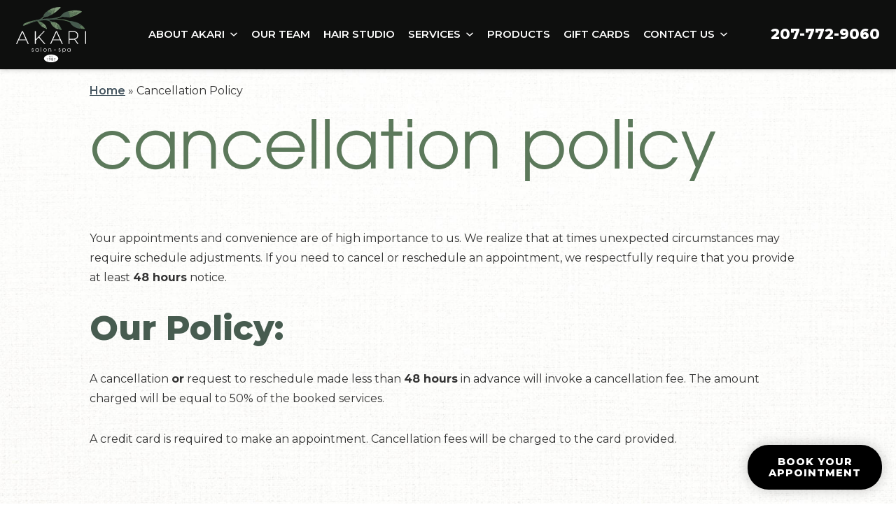

--- FILE ---
content_type: text/html; charset=UTF-8
request_url: https://akaribeauty.com/cancellation-policy/
body_size: 11137
content:
<!DOCTYPE html><html lang="en-US" dir="ltr" data-wf-page="6388d7344dab7187b1e6e1e0"
 data-wf-site="6386334b0249e8fd67fce39c"><head><meta charset="utf-8"><meta content="width=device-width, initial-scale=1" name="viewport"> <!-- [if lt IE 9]> <script src="https://cdnjs.cloudflare.com/ajax/libs/html5shiv/3.7.3/html5shiv.min.js"
            type="text/javascript"></script><![endif] --><link href="https://akaribeauty.com/wp-content/themes/akari-2022/images/favicon.png" rel="shortcut icon"
 type="image/x-icon"><link href="https://akaribeauty.com/wp-content/themes/akari-2022/images/webclip.jpg" rel="apple-touch-icon"> <script src="https://use.typekit.net/ulx3ema.js" type="text/javascript"></script> <script type="text/javascript">try {
            Typekit.load();
        } catch (e) {
        }</script> <style>@media (min-width: 992px) {
            html.w-mod-js:not(.w-mod-ix) [data-w-id="2a49372b-3c1b-cc2d-ce6c-e74e60556d4c"] {
                opacity: 0;
            }

            html.w-mod-js:not(.w-mod-ix) [data-w-id="2385c9c6-a343-c8e9-bd8c-021235d6ee21"] {
                opacity: 0;
            }

            html.w-mod-js:not(.w-mod-ix) [data-w-id="0583f4bf-54c3-372b-7825-4938256a98d4"] {
                opacity: 0;
            }

            html.w-mod-js:not(.w-mod-ix) [data-w-id="11b7dc4d-6830-c731-304a-42f0f638fa71"] {
                opacity: 0;
            }

            html.w-mod-js:not(.w-mod-ix) [data-w-id="199666e3-2b96-a11c-fec9-8c33acde004a"] {
                opacity: 0;
            }

            html.w-mod-js:not(.w-mod-ix) [data-w-id="87659060-4d77-6155-59e6-6afc70658d47"] {
                opacity: 0;
            }

            html.w-mod-js:not(.w-mod-ix) [data-w-id="de250f70-9dc6-1377-ece1-a95524c3d143"] {
                opacity: 0;
            }

            html.w-mod-js:not(.w-mod-ix) [data-w-id="f4da28a7-0192-e1bf-4eda-d99c67c2b2af"] {
                opacity: 0;
            }

            html.w-mod-js:not(.w-mod-ix) [data-w-id="ae313054-8971-de9c-cd40-eb8e561d7f05"] {
                opacity: 0;
            }

            html.w-mod-js:not(.w-mod-ix) [data-w-id="46c643c1-b8eb-f4ae-75e7-c63a499e6cf8"] {
                opacity: 0;
            }

            html.w-mod-js:not(.w-mod-ix) [data-w-id="46c643c1-b8eb-f4ae-75e7-c63a499e6cf6"] {
                opacity: 0;
            }

            html.w-mod-js:not(.w-mod-ix) [data-w-id="a0bf7d7f-ffa9-ba28-f010-9672f7732caa"] {
                opacity: 0;
            }

            html.w-mod-js:not(.w-mod-ix) [data-w-id="214902ec-ee0b-e70a-4c53-8517bc80ca77"] {
                opacity: 0;
            }

            html.w-mod-js:not(.w-mod-ix) [data-w-id="fe6c1885-edc1-8660-da21-4e0f1fde045e"] {
                opacity: 0;
            }

            html.w-mod-js:not(.w-mod-ix) [data-w-id="10f3cfb3-5cc8-e8f0-8109-87b4744981fa"] {
                opacity: 0;
            }

            html.w-mod-js:not(.w-mod-ix) [data-w-id="f2879d89-00a8-dcad-bf78-be0cc3dc496f"] {
                opacity: 0;
            }

            html.w-mod-js:not(.w-mod-ix) [data-w-id="f2879d89-00a8-dcad-bf78-be0cc3dc496d"] {
                opacity: 0;
            }
        }</style><meta name='robots' content='index, follow, max-image-preview:large, max-snippet:-1, max-video-preview:-1' /><title>Cancellation Policy - Akari Salon &amp; Spa</title><link rel="canonical" href="https://akaribeauty.com/cancellation-policy/" /><meta property="og:locale" content="en_US" /><meta property="og:type" content="article" /><meta property="og:title" content="Cancellation Policy - Akari Salon &amp; Spa" /><meta property="og:description" content="Your appointments and convenience are of high importance to us. We realize that at times unexpected circumstances may require schedule adjustments. If you need to cancel or reschedule an appointment, we respectfully require that you provide at least 48 hours notice. Our Policy: A cancellation or request to reschedule made less than 48 hours in... Read More" /><meta property="og:url" content="https://akaribeauty.com/cancellation-policy/" /><meta property="og:site_name" content="Akari Salon &amp; Spa" /><meta property="article:modified_time" content="2025-03-05T17:27:07+00:00" /><meta name="twitter:card" content="summary_large_image" /><meta name="twitter:label1" content="Est. reading time" /><meta name="twitter:data1" content="1 minute" /> <script type="application/ld+json" class="yoast-schema-graph">{"@context":"https://schema.org","@graph":[{"@type":"WebPage","@id":"https://akaribeauty.com/cancellation-policy/","url":"https://akaribeauty.com/cancellation-policy/","name":"Cancellation Policy - Akari Salon &amp; Spa","isPartOf":{"@id":"https://akaribeauty.com/#website"},"datePublished":"2022-11-22T20:00:49+00:00","dateModified":"2025-03-05T17:27:07+00:00","breadcrumb":{"@id":"https://akaribeauty.com/cancellation-policy/#breadcrumb"},"inLanguage":"en-US","potentialAction":[{"@type":"ReadAction","target":["https://akaribeauty.com/cancellation-policy/"]}]},{"@type":"BreadcrumbList","@id":"https://akaribeauty.com/cancellation-policy/#breadcrumb","itemListElement":[{"@type":"ListItem","position":1,"name":"Home","item":"https://akaribeauty.com/"},{"@type":"ListItem","position":2,"name":"Cancellation Policy"}]},{"@type":"WebSite","@id":"https://akaribeauty.com/#website","url":"https://akaribeauty.com/","name":"Akari Salon &amp; Spa","description":"","potentialAction":[{"@type":"SearchAction","target":{"@type":"EntryPoint","urlTemplate":"https://akaribeauty.com/?s={search_term_string}"},"query-input":{"@type":"PropertyValueSpecification","valueRequired":true,"valueName":"search_term_string"}}],"inLanguage":"en-US"}]}</script> <link rel='dns-prefetch' href='//code.jquery.com' /><link rel='dns-prefetch' href='//ajax.googleapis.com' /><link rel="alternate" title="oEmbed (JSON)" type="application/json+oembed" href="https://akaribeauty.com/wp-json/oembed/1.0/embed?url=https%3A%2F%2Fakaribeauty.com%2Fcancellation-policy%2F" /><link rel="alternate" title="oEmbed (XML)" type="text/xml+oembed" href="https://akaribeauty.com/wp-json/oembed/1.0/embed?url=https%3A%2F%2Fakaribeauty.com%2Fcancellation-policy%2F&#038;format=xml" /><style id='wp-img-auto-sizes-contain-inline-css'>img:is([sizes=auto i],[sizes^="auto," i]){contain-intrinsic-size:3000px 1500px}
/*# sourceURL=wp-img-auto-sizes-contain-inline-css */</style><link rel='stylesheet' id='sbi_styles-css' href='https://akaribeauty.com/wp-content/plugins/instagram-feed/css/sbi-styles.min.css?ver=6.10.0' media='all' /><style id='wp-block-library-inline-css'>:root{--wp-block-synced-color:#7a00df;--wp-block-synced-color--rgb:122,0,223;--wp-bound-block-color:var(--wp-block-synced-color);--wp-editor-canvas-background:#ddd;--wp-admin-theme-color:#007cba;--wp-admin-theme-color--rgb:0,124,186;--wp-admin-theme-color-darker-10:#006ba1;--wp-admin-theme-color-darker-10--rgb:0,107,160.5;--wp-admin-theme-color-darker-20:#005a87;--wp-admin-theme-color-darker-20--rgb:0,90,135;--wp-admin-border-width-focus:2px}@media (min-resolution:192dpi){:root{--wp-admin-border-width-focus:1.5px}}.wp-element-button{cursor:pointer}:root .has-very-light-gray-background-color{background-color:#eee}:root .has-very-dark-gray-background-color{background-color:#313131}:root .has-very-light-gray-color{color:#eee}:root .has-very-dark-gray-color{color:#313131}:root .has-vivid-green-cyan-to-vivid-cyan-blue-gradient-background{background:linear-gradient(135deg,#00d084,#0693e3)}:root .has-purple-crush-gradient-background{background:linear-gradient(135deg,#34e2e4,#4721fb 50%,#ab1dfe)}:root .has-hazy-dawn-gradient-background{background:linear-gradient(135deg,#faaca8,#dad0ec)}:root .has-subdued-olive-gradient-background{background:linear-gradient(135deg,#fafae1,#67a671)}:root .has-atomic-cream-gradient-background{background:linear-gradient(135deg,#fdd79a,#004a59)}:root .has-nightshade-gradient-background{background:linear-gradient(135deg,#330968,#31cdcf)}:root .has-midnight-gradient-background{background:linear-gradient(135deg,#020381,#2874fc)}:root{--wp--preset--font-size--normal:16px;--wp--preset--font-size--huge:42px}.has-regular-font-size{font-size:1em}.has-larger-font-size{font-size:2.625em}.has-normal-font-size{font-size:var(--wp--preset--font-size--normal)}.has-huge-font-size{font-size:var(--wp--preset--font-size--huge)}.has-text-align-center{text-align:center}.has-text-align-left{text-align:left}.has-text-align-right{text-align:right}.has-fit-text{white-space:nowrap!important}#end-resizable-editor-section{display:none}.aligncenter{clear:both}.items-justified-left{justify-content:flex-start}.items-justified-center{justify-content:center}.items-justified-right{justify-content:flex-end}.items-justified-space-between{justify-content:space-between}.screen-reader-text{border:0;clip-path:inset(50%);height:1px;margin:-1px;overflow:hidden;padding:0;position:absolute;width:1px;word-wrap:normal!important}.screen-reader-text:focus{background-color:#ddd;clip-path:none;color:#444;display:block;font-size:1em;height:auto;left:5px;line-height:normal;padding:15px 23px 14px;text-decoration:none;top:5px;width:auto;z-index:100000}html :where(.has-border-color){border-style:solid}html :where([style*=border-top-color]){border-top-style:solid}html :where([style*=border-right-color]){border-right-style:solid}html :where([style*=border-bottom-color]){border-bottom-style:solid}html :where([style*=border-left-color]){border-left-style:solid}html :where([style*=border-width]){border-style:solid}html :where([style*=border-top-width]){border-top-style:solid}html :where([style*=border-right-width]){border-right-style:solid}html :where([style*=border-bottom-width]){border-bottom-style:solid}html :where([style*=border-left-width]){border-left-style:solid}html :where(img[class*=wp-image-]){height:auto;max-width:100%}:where(figure){margin:0 0 1em}html :where(.is-position-sticky){--wp-admin--admin-bar--position-offset:var(--wp-admin--admin-bar--height,0px)}@media screen and (max-width:600px){html :where(.is-position-sticky){--wp-admin--admin-bar--position-offset:0px}}

/*# sourceURL=wp-block-library-inline-css */</style><style id='global-styles-inline-css'>:root{--wp--preset--aspect-ratio--square: 1;--wp--preset--aspect-ratio--4-3: 4/3;--wp--preset--aspect-ratio--3-4: 3/4;--wp--preset--aspect-ratio--3-2: 3/2;--wp--preset--aspect-ratio--2-3: 2/3;--wp--preset--aspect-ratio--16-9: 16/9;--wp--preset--aspect-ratio--9-16: 9/16;--wp--preset--color--black: #000000;--wp--preset--color--cyan-bluish-gray: #abb8c3;--wp--preset--color--white: #ffffff;--wp--preset--color--pale-pink: #f78da7;--wp--preset--color--vivid-red: #cf2e2e;--wp--preset--color--luminous-vivid-orange: #ff6900;--wp--preset--color--luminous-vivid-amber: #fcb900;--wp--preset--color--light-green-cyan: #7bdcb5;--wp--preset--color--vivid-green-cyan: #00d084;--wp--preset--color--pale-cyan-blue: #8ed1fc;--wp--preset--color--vivid-cyan-blue: #0693e3;--wp--preset--color--vivid-purple: #9b51e0;--wp--preset--gradient--vivid-cyan-blue-to-vivid-purple: linear-gradient(135deg,rgb(6,147,227) 0%,rgb(155,81,224) 100%);--wp--preset--gradient--light-green-cyan-to-vivid-green-cyan: linear-gradient(135deg,rgb(122,220,180) 0%,rgb(0,208,130) 100%);--wp--preset--gradient--luminous-vivid-amber-to-luminous-vivid-orange: linear-gradient(135deg,rgb(252,185,0) 0%,rgb(255,105,0) 100%);--wp--preset--gradient--luminous-vivid-orange-to-vivid-red: linear-gradient(135deg,rgb(255,105,0) 0%,rgb(207,46,46) 100%);--wp--preset--gradient--very-light-gray-to-cyan-bluish-gray: linear-gradient(135deg,rgb(238,238,238) 0%,rgb(169,184,195) 100%);--wp--preset--gradient--cool-to-warm-spectrum: linear-gradient(135deg,rgb(74,234,220) 0%,rgb(151,120,209) 20%,rgb(207,42,186) 40%,rgb(238,44,130) 60%,rgb(251,105,98) 80%,rgb(254,248,76) 100%);--wp--preset--gradient--blush-light-purple: linear-gradient(135deg,rgb(255,206,236) 0%,rgb(152,150,240) 100%);--wp--preset--gradient--blush-bordeaux: linear-gradient(135deg,rgb(254,205,165) 0%,rgb(254,45,45) 50%,rgb(107,0,62) 100%);--wp--preset--gradient--luminous-dusk: linear-gradient(135deg,rgb(255,203,112) 0%,rgb(199,81,192) 50%,rgb(65,88,208) 100%);--wp--preset--gradient--pale-ocean: linear-gradient(135deg,rgb(255,245,203) 0%,rgb(182,227,212) 50%,rgb(51,167,181) 100%);--wp--preset--gradient--electric-grass: linear-gradient(135deg,rgb(202,248,128) 0%,rgb(113,206,126) 100%);--wp--preset--gradient--midnight: linear-gradient(135deg,rgb(2,3,129) 0%,rgb(40,116,252) 100%);--wp--preset--font-size--small: 13px;--wp--preset--font-size--medium: 20px;--wp--preset--font-size--large: 36px;--wp--preset--font-size--x-large: 42px;--wp--preset--spacing--20: 0.44rem;--wp--preset--spacing--30: 0.67rem;--wp--preset--spacing--40: 1rem;--wp--preset--spacing--50: 1.5rem;--wp--preset--spacing--60: 2.25rem;--wp--preset--spacing--70: 3.38rem;--wp--preset--spacing--80: 5.06rem;--wp--preset--shadow--natural: 6px 6px 9px rgba(0, 0, 0, 0.2);--wp--preset--shadow--deep: 12px 12px 50px rgba(0, 0, 0, 0.4);--wp--preset--shadow--sharp: 6px 6px 0px rgba(0, 0, 0, 0.2);--wp--preset--shadow--outlined: 6px 6px 0px -3px rgb(255, 255, 255), 6px 6px rgb(0, 0, 0);--wp--preset--shadow--crisp: 6px 6px 0px rgb(0, 0, 0);}:where(.is-layout-flex){gap: 0.5em;}:where(.is-layout-grid){gap: 0.5em;}body .is-layout-flex{display: flex;}.is-layout-flex{flex-wrap: wrap;align-items: center;}.is-layout-flex > :is(*, div){margin: 0;}body .is-layout-grid{display: grid;}.is-layout-grid > :is(*, div){margin: 0;}:where(.wp-block-columns.is-layout-flex){gap: 2em;}:where(.wp-block-columns.is-layout-grid){gap: 2em;}:where(.wp-block-post-template.is-layout-flex){gap: 1.25em;}:where(.wp-block-post-template.is-layout-grid){gap: 1.25em;}.has-black-color{color: var(--wp--preset--color--black) !important;}.has-cyan-bluish-gray-color{color: var(--wp--preset--color--cyan-bluish-gray) !important;}.has-white-color{color: var(--wp--preset--color--white) !important;}.has-pale-pink-color{color: var(--wp--preset--color--pale-pink) !important;}.has-vivid-red-color{color: var(--wp--preset--color--vivid-red) !important;}.has-luminous-vivid-orange-color{color: var(--wp--preset--color--luminous-vivid-orange) !important;}.has-luminous-vivid-amber-color{color: var(--wp--preset--color--luminous-vivid-amber) !important;}.has-light-green-cyan-color{color: var(--wp--preset--color--light-green-cyan) !important;}.has-vivid-green-cyan-color{color: var(--wp--preset--color--vivid-green-cyan) !important;}.has-pale-cyan-blue-color{color: var(--wp--preset--color--pale-cyan-blue) !important;}.has-vivid-cyan-blue-color{color: var(--wp--preset--color--vivid-cyan-blue) !important;}.has-vivid-purple-color{color: var(--wp--preset--color--vivid-purple) !important;}.has-black-background-color{background-color: var(--wp--preset--color--black) !important;}.has-cyan-bluish-gray-background-color{background-color: var(--wp--preset--color--cyan-bluish-gray) !important;}.has-white-background-color{background-color: var(--wp--preset--color--white) !important;}.has-pale-pink-background-color{background-color: var(--wp--preset--color--pale-pink) !important;}.has-vivid-red-background-color{background-color: var(--wp--preset--color--vivid-red) !important;}.has-luminous-vivid-orange-background-color{background-color: var(--wp--preset--color--luminous-vivid-orange) !important;}.has-luminous-vivid-amber-background-color{background-color: var(--wp--preset--color--luminous-vivid-amber) !important;}.has-light-green-cyan-background-color{background-color: var(--wp--preset--color--light-green-cyan) !important;}.has-vivid-green-cyan-background-color{background-color: var(--wp--preset--color--vivid-green-cyan) !important;}.has-pale-cyan-blue-background-color{background-color: var(--wp--preset--color--pale-cyan-blue) !important;}.has-vivid-cyan-blue-background-color{background-color: var(--wp--preset--color--vivid-cyan-blue) !important;}.has-vivid-purple-background-color{background-color: var(--wp--preset--color--vivid-purple) !important;}.has-black-border-color{border-color: var(--wp--preset--color--black) !important;}.has-cyan-bluish-gray-border-color{border-color: var(--wp--preset--color--cyan-bluish-gray) !important;}.has-white-border-color{border-color: var(--wp--preset--color--white) !important;}.has-pale-pink-border-color{border-color: var(--wp--preset--color--pale-pink) !important;}.has-vivid-red-border-color{border-color: var(--wp--preset--color--vivid-red) !important;}.has-luminous-vivid-orange-border-color{border-color: var(--wp--preset--color--luminous-vivid-orange) !important;}.has-luminous-vivid-amber-border-color{border-color: var(--wp--preset--color--luminous-vivid-amber) !important;}.has-light-green-cyan-border-color{border-color: var(--wp--preset--color--light-green-cyan) !important;}.has-vivid-green-cyan-border-color{border-color: var(--wp--preset--color--vivid-green-cyan) !important;}.has-pale-cyan-blue-border-color{border-color: var(--wp--preset--color--pale-cyan-blue) !important;}.has-vivid-cyan-blue-border-color{border-color: var(--wp--preset--color--vivid-cyan-blue) !important;}.has-vivid-purple-border-color{border-color: var(--wp--preset--color--vivid-purple) !important;}.has-vivid-cyan-blue-to-vivid-purple-gradient-background{background: var(--wp--preset--gradient--vivid-cyan-blue-to-vivid-purple) !important;}.has-light-green-cyan-to-vivid-green-cyan-gradient-background{background: var(--wp--preset--gradient--light-green-cyan-to-vivid-green-cyan) !important;}.has-luminous-vivid-amber-to-luminous-vivid-orange-gradient-background{background: var(--wp--preset--gradient--luminous-vivid-amber-to-luminous-vivid-orange) !important;}.has-luminous-vivid-orange-to-vivid-red-gradient-background{background: var(--wp--preset--gradient--luminous-vivid-orange-to-vivid-red) !important;}.has-very-light-gray-to-cyan-bluish-gray-gradient-background{background: var(--wp--preset--gradient--very-light-gray-to-cyan-bluish-gray) !important;}.has-cool-to-warm-spectrum-gradient-background{background: var(--wp--preset--gradient--cool-to-warm-spectrum) !important;}.has-blush-light-purple-gradient-background{background: var(--wp--preset--gradient--blush-light-purple) !important;}.has-blush-bordeaux-gradient-background{background: var(--wp--preset--gradient--blush-bordeaux) !important;}.has-luminous-dusk-gradient-background{background: var(--wp--preset--gradient--luminous-dusk) !important;}.has-pale-ocean-gradient-background{background: var(--wp--preset--gradient--pale-ocean) !important;}.has-electric-grass-gradient-background{background: var(--wp--preset--gradient--electric-grass) !important;}.has-midnight-gradient-background{background: var(--wp--preset--gradient--midnight) !important;}.has-small-font-size{font-size: var(--wp--preset--font-size--small) !important;}.has-medium-font-size{font-size: var(--wp--preset--font-size--medium) !important;}.has-large-font-size{font-size: var(--wp--preset--font-size--large) !important;}.has-x-large-font-size{font-size: var(--wp--preset--font-size--x-large) !important;}
/*# sourceURL=global-styles-inline-css */</style><style id='classic-theme-styles-inline-css'>/*! This file is auto-generated */
.wp-block-button__link{color:#fff;background-color:#32373c;border-radius:9999px;box-shadow:none;text-decoration:none;padding:calc(.667em + 2px) calc(1.333em + 2px);font-size:1.125em}.wp-block-file__button{background:#32373c;color:#fff;text-decoration:none}
/*# sourceURL=/wp-includes/css/classic-themes.min.css */</style><link rel='stylesheet' id='normalize-css' href='https://akaribeauty.com/wp-content/cache/autoptimize/css/autoptimize_single_afb4942e5838a7dc3b63d00ffcc87c9d.css' media='all' /><link rel='stylesheet' id='webflow-css' href='https://akaribeauty.com/wp-content/cache/autoptimize/css/autoptimize_single_1e6bca32fa07f90718bffab8eb94ee05.css' media='all' /><link rel='stylesheet' id='main-site-style-css' href='https://akaribeauty.com/wp-content/cache/autoptimize/css/autoptimize_single_96b01cafb868579326a20a1e7810a021.css' media='all' /><link rel='stylesheet' id='main-site-overrides-css' href='https://akaribeauty.com/wp-content/cache/autoptimize/css/autoptimize_single_7696df7fc047b36164813e13e4666c50.css' media='all' /><link rel='stylesheet' id='navigation-css' href='https://akaribeauty.com/wp-content/cache/autoptimize/css/autoptimize_single_a53771b08c2da2c535d6c9d069925875.css' media='all' /><link rel='stylesheet' id='glacial-utilities-css' href='https://akaribeauty.com/wp-content/cache/autoptimize/css/autoptimize_single_b38858d04431c7ccc42ee1009c09c789.css' media='all' /><link rel='stylesheet' id='glacial-css' href='https://akaribeauty.com/wp-content/cache/autoptimize/css/autoptimize_single_c5c19ed4434091c9034596e7bf55c961.css' media='all' /><link rel='stylesheet' id='background-images-css' href='https://akaribeauty.com/wp-content/cache/autoptimize/css/autoptimize_single_4603b5f17b17ec866ebba294a7cb994a.css' media='all' /><style id='kadence-blocks-global-variables-inline-css'>:root {--global-kb-font-size-sm:clamp(0.8rem, 0.73rem + 0.217vw, 0.9rem);--global-kb-font-size-md:clamp(1.1rem, 0.995rem + 0.326vw, 1.25rem);--global-kb-font-size-lg:clamp(1.75rem, 1.576rem + 0.543vw, 2rem);--global-kb-font-size-xl:clamp(2.25rem, 1.728rem + 1.63vw, 3rem);--global-kb-font-size-xxl:clamp(2.5rem, 1.456rem + 3.26vw, 4rem);--global-kb-font-size-xxxl:clamp(2.75rem, 0.489rem + 7.065vw, 6rem);}:root {--global-palette1: #3182CE;--global-palette2: #2B6CB0;--global-palette3: #1A202C;--global-palette4: #2D3748;--global-palette5: #4A5568;--global-palette6: #718096;--global-palette7: #EDF2F7;--global-palette8: #F7FAFC;--global-palette9: #ffffff;}
/*# sourceURL=kadence-blocks-global-variables-inline-css */</style><link rel='stylesheet' id='wp-block-paragraph-css' href='https://akaribeauty.com/wp-includes/blocks/paragraph/style.min.css?ver=6.9' media='all' /><link rel='stylesheet' id='wp-block-heading-css' href='https://akaribeauty.com/wp-includes/blocks/heading/style.min.css?ver=6.9' media='all' /><link rel="https://api.w.org/" href="https://akaribeauty.com/wp-json/" /><link rel="alternate" title="JSON" type="application/json" href="https://akaribeauty.com/wp-json/wp/v2/pages/798" /><link rel="EditURI" type="application/rsd+xml" title="RSD" href="https://akaribeauty.com/xmlrpc.php?rsd" /><link rel='shortlink' href='https://akaribeauty.com/?p=798' /> <script type="text/javascript">!function (o, c) {
            var n = c.documentElement, t = " w-mod-";
            n.className += t + "js", ("ontouchstart" in o || o.DocumentTouch && c instanceof DocumentTouch) && (n.className += t + "touch")
        }(window, document);</script><meta http-equiv="x-dns-prefetch-control" content="on"><link rel="dns-prefetch" href="//fonts.googleapis.com" /><link rel="dns-prefetch" href="//fonts.gstatic.com" /><link rel="dns-prefetch" href="//ajax.googleapis.com" /><link rel="dns-prefetch" href="//apis.google.com" /><link rel="dns-prefetch" href="//google-analytics.com" /><link rel="dns-prefetch" href="//www.google-analytics.com" /><link rel="dns-prefetch" href="//ssl.google-analytics.com" /><link rel="dns-prefetch" href="//youtube.com" /><link rel="dns-prefetch" href="//api.pinterest.com" /><link rel="dns-prefetch" href="//connect.facebook.net" /><link rel="dns-prefetch" href="//platform.twitter.com" /><link rel="dns-prefetch" href="//syndication.twitter.com" /><link rel="dns-prefetch" href="//syndication.twitter.com" /><link rel="dns-prefetch" href="//platform.instagram.com" /><link rel="dns-prefetch" href="//s.gravatar.com" /><link rel="dns-prefetch" href="//s0.wp.com" /><link rel="dns-prefetch" href="//cdn.userway.org/" /><link rel="dns-prefetch" href="//stats.wp.com" /><style>.recentcomments a{display:inline !important;padding:0 !important;margin:0 !important;}</style><style id="wp-custom-css">.welcome_img_div{
	box-shadow:none;
}</style></head><body class="wp-singular page-template-default page page-id-798 wp-theme-akari-2022"> <a id="top"></a> <a class="glacial-skip-link w-tab-link" href="#navigation">Skip to main menu</a> <a class="glacial-skip-link" href="#content">Skip to main content</a> <a class="glacial-skip-link" href="#footer">Skip to footer</a><div data-collapse="medium" data-animation="default" data-duration="400" role="banner"
 class="inner navbar w-nav nav-bg"><div class="banner-inner"> <a href="https://akaribeauty.com/" class="header-logo w-nav-brand inner"> <img src="https://akaribeauty.com/wp-content/themes/akari-2022/images/logo-reverse.svg" loading="lazy" alt=""> </a><div class="navbar_wrapper"><nav id="navigation" class="navmenu w-nav-menu site-navigation "><ul id="menu-primary-navigation" class="gl-top-level"><li id="menu-item-286" class="menu-item menu-item-type-custom menu-item-object-custom menu-item-has-children menu-item-286"><a href="#" tabindex="0 ">About Akari</a><button class="dropdown-toggle" aria-expanded="false"  aria-label="About Akari submenu" ><svg xmlns="http://www.w3.org/2000/svg" width="12" height="12" viewBox="0 0 12 12" fill="none" aria-hidden="true" focusable="false"><path d="M1.50002 4L6.00002 8L10.5 4" stroke-width="1.5"></path></svg></button><ul class="sub-menu gl-dropdown-1"><li id="menu-item-891" class="menu-item menu-item-type-post_type menu-item-object-page menu-item-891"><a href="https://akaribeauty.com/about-akari/salon-spa-policies/" tabindex="0 ">Salon &amp; Spa Policies</a></li><li id="menu-item-95" class="menu-item menu-item-type-post_type menu-item-object-page menu-item-95"><a href="https://akaribeauty.com/about-akari/employment-opportunities/" tabindex="0 ">Employment Opportunities</a></li><li id="menu-item-884" class="menu-item menu-item-type-custom menu-item-object-custom menu-item-884"><a target="_blank" href="https://na0.meevo.com/FiveStarRatingApp/five-star-rating?t=101116&#038;l=103440" tabindex="0 ">Reviews</a></li></ul></li><li id="menu-item-107" class="menu-item menu-item-type-post_type_archive menu-item-object-our-team menu-item-107"><a href="https://akaribeauty.com/our-team/" tabindex="0 ">Our Team</a></li><li id="menu-item-106" class="menu-item menu-item-type-post_type menu-item-object-page menu-item-106"><a href="https://akaribeauty.com/hair-studio/" tabindex="0 ">Hair Studio</a></li><li id="menu-item-97" class="menu-item menu-item-type-post_type menu-item-object-page menu-item-has-children menu-item-97"><a href="https://akaribeauty.com/services/" tabindex="0 ">Services</a><button class="dropdown-toggle" aria-expanded="false"  aria-label="Services submenu" ><svg xmlns="http://www.w3.org/2000/svg" width="12" height="12" viewBox="0 0 12 12" fill="none" aria-hidden="true" focusable="false"><path d="M1.50002 4L6.00002 8L10.5 4" stroke-width="1.5"></path></svg></button><ul class="sub-menu gl-dropdown-1"><li id="menu-item-98" class="menu-item menu-item-type-post_type menu-item-object-page menu-item-98"><a href="https://akaribeauty.com/hair-studio/" tabindex="0 ">Hair Studio</a></li><li id="menu-item-99" class="menu-item menu-item-type-post_type menu-item-object-page menu-item-99"><a href="https://akaribeauty.com/creative-nail-care/" tabindex="0 ">Creative Nail Care</a></li><li id="menu-item-100" class="menu-item menu-item-type-post_type menu-item-object-page menu-item-100"><a href="https://akaribeauty.com/massage/" tabindex="0 ">Massage</a></li><li id="menu-item-101" class="menu-item menu-item-type-post_type menu-item-object-page menu-item-101"><a href="https://akaribeauty.com/face-skin/" tabindex="0 ">Face &#038; Skin</a></li><li id="menu-item-102" class="menu-item menu-item-type-post_type menu-item-object-page menu-item-102"><a href="https://akaribeauty.com/signature-spa-day/" tabindex="0 ">Signature Spa Day</a></li><li id="menu-item-103" class="menu-item menu-item-type-post_type menu-item-object-page menu-item-103"><a href="https://akaribeauty.com/bridal-packages/" tabindex="0 ">Bridal Packages</a></li></ul></li><li id="menu-item-1536" class="menu-item menu-item-type-post_type menu-item-object-page menu-item-1536"><a href="https://akaribeauty.com/products/" tabindex="0 ">Products</a></li><li id="menu-item-1066" class="menu-item menu-item-type-custom menu-item-object-custom menu-item-1066"><a href="https://na0.meevo.com/EgiftApp/home?tenantId=101116" tabindex="0 ">Gift Cards</a></li><li id="menu-item-105" class="menu-item menu-item-type-post_type menu-item-object-page menu-item-has-children menu-item-105"><a href="https://akaribeauty.com/contact-us/" tabindex="0 ">Contact Us</a><button class="dropdown-toggle" aria-expanded="false"  aria-label="Contact Us submenu" ><svg xmlns="http://www.w3.org/2000/svg" width="12" height="12" viewBox="0 0 12 12" fill="none" aria-hidden="true" focusable="false"><path d="M1.50002 4L6.00002 8L10.5 4" stroke-width="1.5"></path></svg></button><ul class="sub-menu gl-dropdown-1"><li id="menu-item-104" class="menu-item menu-item-type-post_type menu-item-object-page menu-item-104"><a href="https://akaribeauty.com/directions/" tabindex="0 ">Directions</a></li></ul></li></ul></nav> <a href="sms:2077729060" class="phone_-btn top w-inline-block margin"> <svg fill="#fff" height="30px" width="30px" version="1.1" id="Capa_1"
 xmlns="http://www.w3.org/2000/svg" xmlns:xlink="http://www.w3.org/1999/xlink"
 viewBox="0 0 27.442 27.442" xml:space="preserve"><g> <path d="M19.494,0H7.948C6.843,0,5.951,0.896,5.951,1.999v23.446c0,1.102,0.892,1.997,1.997,1.997h11.546
 c1.103,0,1.997-0.895,1.997-1.997V1.999C21.491,0.896,20.597,0,19.494,0z M10.872,1.214h5.7c0.144,0,0.261,0.215,0.261,0.481
 s-0.117,0.482-0.261,0.482h-5.7c-0.145,0-0.26-0.216-0.26-0.482C10.612,1.429,10.727,1.214,10.872,1.214z M13.722,25.469
 c-0.703,0-1.275-0.572-1.275-1.276s0.572-1.274,1.275-1.274c0.701,0,1.273,0.57,1.273,1.274S14.423,25.469,13.722,25.469z
 M19.995,21.1H7.448V3.373h12.547V21.1z"/></svg> </a> <a href="tel:+12077729060" class="phone_-btn top w-inline-block margin"><div>207-772-9060</div> <svg width="30" height="30px" viewBox="0 0 1000 978" version="1.1" xmlns="http://www.w3.org/2000/svg" xmlns:xlink="http://www.w3.org/1999/xlink"><title>phone-icon</title> <g id="phone-icon" stroke="none" stroke-width="1" fill="none" fill-rule="evenodd"> <rect fill="#FFFFFF" opacity="0" x="0" y="0" width="1000" height="978"></rect> <polygon id="Fill-1" fill-opacity="0" fill="#FFFFFE" points="0.06 978 1000.06 978 1000.06 0 0.06 0"></polygon> <path d="M758.87,730.26 C754.06,719.35 745.85,707.89 731.99,703.36 C702.43,693.7 584.11,659.63 584.11,659.63 C584.11,659.63 552.27,649.93 531.34,670.14 L487.223,712.75 C487.167,712.81 487.118,712.85 487.058,712.9 C485.739,713.94 470.122,725.85 452.777,716.8 C441.394,710.86 388.245,669.93 336.503,617.98 C290.427,568.95 255.313,521.44 249.961,510.74 C241.211,493.24 253.39,477.829 254.459,476.528 C254.509,476.469 254.553,476.42 254.607,476.366 L297.975,432.998 C318.552,412.421 309.407,380.412 309.407,380.412 C309.407,380.412 277.397,261.52 268.252,231.797 C263.965,217.864 252.644,209.458 241.827,204.458 C231.552,199.709 220.286,197.501 208.967,197.501 L188.228,197.501 C169.11,197.501 156.219,204.36 156.219,204.36 C152.631,206.468 84.915,244.386 69.337,286.67 C53.332,330.111 55.619,368.98 55.619,368.98 C55.619,455.862 94.487,533.6 94.487,533.6 C136.531,615.17 191.872,681.87 245.044,733.64 C293.558,782.75 354.236,832.62 427.215,871.85 C427.215,871.85 504.264,912.07 591.13,913.58 C591.13,913.58 629.96,916.54 673.67,901.29 C716.22,886.45 755.31,819.4 757.48,815.85 C757.48,815.85 764.56,803.08 764.89,783.97 L765.25,763.23 C765.45,751.92 763.44,740.61 758.87,730.26" id="Fill-3" fill="#2D2E2C"></path> <path d="M923.83,521.95 C908.65,521.95 894.73,511.91 890.47,496.58 C849.97,350.777 764.55,242.663 636.58,175.238 C540.89,124.821 457.62,117.425 456.79,117.356 C437.724,115.775 423.549,99.038 425.13,79.972 C426.711,60.904 443.452,46.73 462.516,48.311 C466.478,48.64 560.83,57.014 668.87,113.943 C732.49,147.462 787.89,190.982 833.52,243.295 C890.47,308.582 932.09,387.56 957.22,478.033 C962.34,496.47 951.55,515.56 933.12,520.68 C930.01,521.54 926.89,521.95 923.83,521.95" id="Fill-4" fill="#2D2E2C"></path> <path d="M776.02,531.19 C760.85,531.19 746.92,521.14 742.67,505.81 C716.62,412.054 661.76,342.566 579.6,299.277 C518.04,266.84 465.017,262.128 464.488,262.084 C445.422,260.503 431.247,243.765 432.828,224.699 C434.409,205.632 451.148,191.453 470.213,193.039 C472.945,193.265 537.97,199.034 611.89,237.983 C655.47,260.942 693.43,290.771 724.72,326.641 C763.74,371.374 792.24,425.417 809.42,487.27 C814.54,505.7 803.75,524.79 785.31,529.91 C782.21,530.78 779.09,531.19 776.02,531.19" id="Fill-5" fill="#2D2E2C"></path> <path d="M636.69,547.55 C621.51,547.55 607.59,537.51 603.33,522.17 C571.16,406.369 460.979,395.924 459.87,395.832 C440.803,394.251 426.628,377.513 428.209,358.447 C429.79,339.381 446.524,325.204 465.594,326.787 C469.768,327.133 507.63,330.831 551.24,353.808 C592.51,375.553 646.63,419.197 670.08,503.63 C675.21,522.06 664.41,541.16 645.98,546.28 C642.88,547.14 639.76,547.55 636.69,547.55" id="Fill-6" fill="#2D2E2C"></path> </g> </svg> </a><div class="menu_btn w-nav-button"><div class="w-icon-nav-menu"></div></div></div></div></div> <a href="sms:2077729060" class="appointment_btn header-button w-inline-block" target="_blank" rel="noopener noreferrer"
 title="Text Us" style="
 "> <noscript><img src="https://akaribeauty.com/wp-content/themes/glacial/images/white-branch.svg" loading="lazy" alt=""
 class="appointment_icon side"></noscript><img src='data:image/svg+xml,%3Csvg%20xmlns=%22http://www.w3.org/2000/svg%22%20viewBox=%220%200%20210%20140%22%3E%3C/svg%3E' data-src="https://akaribeauty.com/wp-content/themes/glacial/images/white-branch.svg" loading="lazy" alt=""
 class="lazyload appointment_icon side"> Text Us </a> <a tabindex="0" id="content"></a><main><div class="inner_page_sectiion"><div class="inner_content_wrapper inner-page-pad-top entry"><p id="breadcrumbs"><span><span><a href="https://akaribeauty.com/">Home</a></span> &raquo; <span class="breadcrumb_last" aria-current="page">Cancellation Policy</span></span></p><h1 class="inner_page_title">Cancellation Policy</h1><p>Your appointments and convenience are of high importance to us. We realize that at times unexpected circumstances may require schedule adjustments. If you need to cancel or reschedule an appointment, we respectfully require that you provide at least <strong>48 hours</strong> notice.</p><h2 class="wp-block-heading">Our Policy:</h2><p>A cancellation <strong>or</strong> request to reschedule made less than <strong>48 hours</strong> in advance will invoke a cancellation fee. The amount charged will be equal to 50% of the booked services.</p><p>A credit card is required to make an appointment. Cancellation fees will be charged to the card provided.</p></div></div></main> <a id="footer"></a><div class="appointement_btn_scroll inner"> <a href="https://login.meevo.com/akari/ob?locationId=103440" class="appointment_btn side w-inline-block"
 target="_blank"><div>Book Your<br>Appointment</div> </a></div><div class="instagram_section"><div class="centers_wrapper"><div data-w-id="a0bf7d7f-ffa9-ba28-f010-9672f7732caa" class="centers_text_div"><h2 class="social_media_headline">connect with us</h2><div class="soc_medial_wrapper"> <a href="https://www.instagram.com/akariportlandme/" target="_blank"
 class="soc_media_btn w-inline-block"> <noscript><img src="https://akaribeauty.com/wp-content/themes/akari-2022/images/instagram-icon_1instagram-icon.png" loading="lazy" alt=""></noscript><img class="lazyload" src='data:image/svg+xml,%3Csvg%20xmlns=%22http://www.w3.org/2000/svg%22%20viewBox=%220%200%20210%20140%22%3E%3C/svg%3E' data-src="https://akaribeauty.com/wp-content/themes/akari-2022/images/instagram-icon_1instagram-icon.png" loading="lazy" alt=""> </a> <a href="https://www.pinterest.com/akariportlandme/?eq=akariportland&amp;etslf=13024"
 target="_blank" class="soc_media_btn w-inline-block"> <noscript><img src="https://akaribeauty.com/wp-content/themes/akari-2022/images/pinterest-icon_1pinterest-icon.png" loading="lazy" alt=""></noscript><img class="lazyload" src='data:image/svg+xml,%3Csvg%20xmlns=%22http://www.w3.org/2000/svg%22%20viewBox=%220%200%20210%20140%22%3E%3C/svg%3E' data-src="https://akaribeauty.com/wp-content/themes/akari-2022/images/pinterest-icon_1pinterest-icon.png" loading="lazy" alt=""> </a> <a href="https://www.facebook.com/akariportlandme" target="_blank"
 class="soc_media_btn w-inline-block"> <noscript><img src="https://akaribeauty.com/wp-content/themes/akari-2022/images/facebook-icon_1facebook-icon.png" loading="lazy" alt=""></noscript><img class="lazyload" src='data:image/svg+xml,%3Csvg%20xmlns=%22http://www.w3.org/2000/svg%22%20viewBox=%220%200%20210%20140%22%3E%3C/svg%3E' data-src="https://akaribeauty.com/wp-content/themes/akari-2022/images/facebook-icon_1facebook-icon.png" loading="lazy" alt=""> </a></div></div><div class="centers_div"></div></div></div><footer class="footer_section"><div class="contact_section"><div class="welcome_wrapper"><div data-w-id="d7aaee40-20fd-1d82-9af0-aae592c070c9" class="welcome_img_div"> <noscript><img src="https://akaribeauty.com/wp-content/themes/akari-2022/images/welcome-img.jpg" loading="lazy"
 sizes="(max-width: 991px) 85vw, (max-width: 3159px) 47vw, 1485px"
 srcset="https://akaribeauty.com/wp-content/themes/akari-2022/images/welcome-img-p-500.jpeg 500w, https://akaribeauty.com/wp-content/themes/akari-2022/images/welcome-img-p-800.jpeg 800w, https://akaribeauty.com/wp-content/themes/akari-2022/images/welcome-img-p-1080.jpeg 1080w, https://akaribeauty.com/wp-content/themes/akari-2022/images/welcome-img.jpg 1485w"
 alt="Outside of Akari Salon and Spa"></noscript><img class="lazyload" src='data:image/svg+xml,%3Csvg%20xmlns=%22http://www.w3.org/2000/svg%22%20viewBox=%220%200%20210%20140%22%3E%3C/svg%3E' data-src="https://akaribeauty.com/wp-content/themes/akari-2022/images/welcome-img.jpg" loading="lazy"
 data-sizes="(max-width: 991px) 85vw, (max-width: 3159px) 47vw, 1485px"
 data-srcset="https://akaribeauty.com/wp-content/themes/akari-2022/images/welcome-img-p-500.jpeg 500w, https://akaribeauty.com/wp-content/themes/akari-2022/images/welcome-img-p-800.jpeg 800w, https://akaribeauty.com/wp-content/themes/akari-2022/images/welcome-img-p-1080.jpeg 1080w, https://akaribeauty.com/wp-content/themes/akari-2022/images/welcome-img.jpg 1485w"
 alt="Outside of Akari Salon and Spa"></div><div data-w-id="d7aaee40-20fd-1d82-9af0-aae592c070cb" class="welcome_txt_div"><h2 class="h1">contact us</h2><p>193 Middle St.<br /> Portland, ME 04101</p><ul class="location-phone-list"><li> <strong><span class="hours">Phone: </span></strong><br> <span class="nowrap"> <a href="tel:+12077729060"
 class="location_phone phone_-btn w-inline-block">207-772-9060</a> </span></li></ul><p class="hours"><strong>Hours:<br></strong> Monday: 9am - 5pm<br /> Tuesday: 8am – 7pm<br /> Wednesday: 8am – 8pm<br /> Thursday: 8am – 8pm<br /> Friday: 9am – 7pm<br /> Saturday: 9am – 5pm</p></div></div></div><div class="footer_section"><div class="footer_wrapper"> <a href="https://akaribeauty.com/" class="logo-footer w-nav-brand"> <noscript><img src="https://akaribeauty.com/wp-content/themes/akari-2022/images/logo.svg" loading="lazy"
 alt="Akari Salon &amp; Spa logo"></noscript><img class="lazyload" src='data:image/svg+xml,%3Csvg%20xmlns=%22http://www.w3.org/2000/svg%22%20viewBox=%220%200%20210%20140%22%3E%3C/svg%3E' data-src="https://akaribeauty.com/wp-content/themes/akari-2022/images/logo.svg" loading="lazy"
 alt="Akari Salon &amp; Spa logo"> </a><div class="footer_text"><div class="search-footer"><form action="https://akaribeauty.com/" method="get" class="search-form"> <input type="text"
 class="search-field"
 maxlength="256"
 name="s"
 value=""
 placeholder="Search"
 id="search"
 required> <label for="search" aria-label="Search Input" role="search"> <input type="submit"
 value="Search"
 class="search-submit"></form></div><p> &copy;2026 Akari Salon &amp; Spa. All Rights Reserved.</p><p>Website maintained and designed by <a href="https://www.websiteportland.com/" target="_blank"> Portland Website Company</a> .</p><p class="disclaimer_text">If you are using a screen reader and are having problems using this website,
 please call <span class="no-break"><a href="tel:+12077729060">207-772-9060</a>.</span></p><p class="disclaimer_text"> <a title="Accessibility and Website Disclaimer"
 href="https://akaribeauty.com/accessibility-disclaimer/"> Accessibility Disclaimer </a></p></div></div></div></footer> <a id="topBtn" href="#top" class="top-floating-button">&#8679;</a> <script type="speculationrules">{"prefetch":[{"source":"document","where":{"and":[{"href_matches":"/*"},{"not":{"href_matches":["/wp-*.php","/wp-admin/*","/wp-content/uploads/*","/wp-content/*","/wp-content/plugins/*","/wp-content/themes/akari-2022/*","/*\\?(.+)"]}},{"not":{"selector_matches":"a[rel~=\"nofollow\"]"}},{"not":{"selector_matches":".no-prefetch, .no-prefetch a"}}]},"eagerness":"conservative"}]}</script> <script>(function(e){
                  var el = document.createElement('script');
                  el.setAttribute('data-account', 'SnVilDlDUd');
                  el.setAttribute('src', 'https://cdn.userway.org/widget.js');
                  document.body.appendChild(el);
                })();</script> <script type="text/javascript">var sbiajaxurl = "https://akaribeauty.com/wp-admin/admin-ajax.php";</script> <noscript><style>.lazyload{display:none;}</style></noscript><script data-noptimize="1">window.lazySizesConfig=window.lazySizesConfig||{};window.lazySizesConfig.loadMode=1;</script><script async data-noptimize="1" src='https://akaribeauty.com/wp-content/plugins/autoptimize/classes/external/js/lazysizes.min.js?ao_version=3.1.14'></script><script src="https://code.jquery.com/jquery-3.5.1.min.js" id="jquery-js"></script> <script src="https://akaribeauty.com/wp-content/cache/autoptimize/js/autoptimize_single_ac52c35c7087447164f1b363424fad4e.js" id="glacial-js"></script> <script src="https://akaribeauty.com/wp-content/cache/autoptimize/js/autoptimize_single_8b2b496fadeaa80da934106e56dee373.js" id="webflowjs-js"></script> <script src="https://ajax.googleapis.com/ajax/libs/webfont/1.6.26/webfont.js" id="webfontscript-js"></script> <script id="webfontscript-js-after">WebFont.load({
	  google: {
	    families: ["Montserrat:300,400,500,600,700,800"]
	  }
	});
//# sourceURL=webfontscript-js-after</script> <!-- [if lte IE 9]> <script src="https://cdnjs.cloudflare.com/ajax/libs/placeholders/3.0.2/placeholders.min.js"></script><![endif] --></body></html> 
<!--Cached using Nginx-Helper on 2026-01-17 04:34:42. It took 19 queries executed in 0.396 seconds.-->
<!--Visit http://wordpress.org/extend/plugins/nginx-helper/faq/ for more details-->

--- FILE ---
content_type: text/css
request_url: https://akaribeauty.com/wp-content/cache/autoptimize/css/autoptimize_single_96b01cafb868579326a20a1e7810a021.css
body_size: 3276
content:
body{height:100%;font-family:Montserrat,sans-serif;color:#333;font-size:1em;line-height:1em}h1{margin-top:0;margin-bottom:30px;color:#1f3127;font-size:4em;line-height:.9em;font-weight:800;background-clip:border-box;-webkit-text-fill-color:inherit}h2{margin-top:0;margin-bottom:30px;color:#5c795b;font-size:3em;line-height:1.1em;font-weight:800;background-clip:border-box;-webkit-text-fill-color:inherit}h3{margin-top:0;margin-bottom:30px;color:#5c795b;font-size:2em;line-height:1.1em;font-weight:800}h4{margin-top:0;margin-bottom:15px;font-size:1.5em;line-height:24px;font-weight:500}h5{margin-top:0;margin-bottom:15px;font-size:1.2em;line-height:20px;font-weight:600}p{margin-bottom:30px;line-height:1.8em}a{color:#6b8566;text-decoration:none}a:hover{color:#475c50}.navbar{position:fixed;left:0;top:0;right:0;bottom:auto;z-index:1000;display:block;padding-top:16px;padding-right:40px;padding-bottom:16px;justify-content:flex-end;align-items:center;background-color:transparent}.body{font-family:Montserrat,sans-serif}.logo{position:fixed;left:5%;top:2%;z-index:1100;width:250px}.logo.footer{position:static;display:block;width:120px}.logo.inner{position:absolute;left:5%;width:100px}.navlink{padding-right:18px;padding-left:18px;background-color:transparent;font-family:Montserrat,sans-serif;color:#fff;font-size:.9em;font-weight:600;letter-spacing:0px;text-transform:uppercase}.navlink:hover{background-color:transparent;color:#a9cfa0}.tagline_wrapper{position:absolute;left:5%;top:auto;right:auto;bottom:20%;z-index:100;width:33%}.main_tagline{margin-top:0;margin-bottom:20px;background-image:none;font-family:Montserrat,sans-serif;color:#fff;font-size:4.1em;line-height:.9em;font-weight:500;letter-spacing:5px;text-transform:uppercase;background-clip:border-box;-webkit-text-fill-color:inherit}.main_tagline_small{font-family:itc-avant-garde-gothic-pro,sans-serif;color:#a9cfa0;font-size:1.3em;line-height:1.2em;font-weight:300;letter-spacing:5px}.book_appointment_wrapper{position:absolute;left:5%;top:auto;right:auto;bottom:10%;z-index:500;display:block;height:auto;padding-bottom:0;flex-direction:column;justify-content:flex-start}.appointment_btn{position:static;bottom:40px;display:flex;height:64px;padding:24px 30px;flex-direction:row;align-items:center;align-self:auto;flex:0 auto;border-radius:30px;background-image:radial-gradient(circle farthest-corner at 50% 50%,#739c6c,#23332a);box-shadow:0 0 18px 0 rgba(0,0,0,.22);color:#fff;font-size:1em;font-weight:600;letter-spacing:1px;text-decoration:none;text-transform:uppercase}.appointment_btn:hover{background-image:radial-gradient(circle farthest-corner at 50% 50%,#414042,#000);color:#fff;font-weight:600}.appointment_btn.side{padding-left:30px;background-color:#000;background-image:none;font-size:.9em;font-weight:800;text-align:center}.appointment_btn.side:hover{background-color:#5c795b}.appointment_icon{position:relative;z-index:5;width:80px;margin-top:-28px;margin-right:-20px;margin-left:-23px;transform:rotate(-37deg)}.appointment_icon.side{margin-right:-11px}.welcome_section{padding-top:133px;padding-bottom:119px;background-image:url(//akaribeauty.com/wp-content/themes/akari-2022/css/../images/bg-img.jpg);background-position:50% 50%;background-size:cover;background-repeat:no-repeat;background-attachment:fixed}.welcome_wrapper{display:flex;width:85%;margin-right:auto;margin-left:auto;justify-content:space-between;align-items:center}.welcome_img_div{width:55%;box-shadow:0 0 20px 0 rgba(0,0,0,.1)}.welcome_txt_div{display:flex;width:40%;flex-direction:column;justify-content:center;align-items:flex-start}.small_headline{margin-top:0;margin-bottom:0;margin-left:34px;font-family:itc-avant-garde-gothic-pro,sans-serif;color:#6b8566;font-size:1.6em;line-height:1em;font-weight:300;letter-spacing:5px;text-transform:lowercase}.h1{margin-top:0;margin-bottom:30px;background-image:none;color:#1a422b;font-size:4em;line-height:.9em;font-weight:500;background-clip:border-box;-webkit-text-fill-color:inherit}.center_section{padding-top:0;padding-bottom:120px;background-image:url(//akaribeauty.com/wp-content/themes/akari-2022/css/../images/bg-img.jpg);background-position:50% 50%;background-size:cover;background-repeat:no-repeat;background-attachment:fixed}.centers_wrapper{display:flex;width:85%;margin-right:auto;margin-left:auto;justify-content:space-between;align-items:center}.centers_text_div{width:26%}.centers_headline{margin-top:0;margin-bottom:0;background-image:none;color:#1a422b;font-size:5em;line-height:.8em;font-weight:500;background-clip:border-box;-webkit-text-fill-color:inherit}.centers_div{display:flex;width:66%;justify-content:space-between;flex-wrap:wrap}.cente_btn{display:flex;width:32%;height:300px;margin-bottom:20px;padding-right:25px;padding-bottom:40px;padding-left:25px;flex-direction:column;justify-content:flex-end;align-items:center;background-color:#9e9e9e;font-family:itc-avant-garde-gothic-pro,sans-serif;color:#fff;font-size:1.8em;line-height:.9em;font-weight:300;text-align:center;text-decoration:none;text-transform:lowercase}.cente_btn._1{background-image:linear-gradient(180deg,rgba(0,0,0,.15),rgba(0,0,0,.6)),url(//akaribeauty.com/wp-content/themes/akari-2022/css/../images/hair.jpg);background-position:0 0,50% 50%;background-size:auto,cover;background-repeat:repeat,no-repeat}.cente_btn._1:hover{background-image:url(//akaribeauty.com/wp-content/themes/akari-2022/css/../images/hair.jpg);background-position:50% 50%;background-size:cover;background-repeat:no-repeat;filter:grayscale(100%);color:#fff}.cente_btn._2{background-image:linear-gradient(180deg,rgba(0,0,0,.15),rgba(0,0,0,.6)),url(//akaribeauty.com/wp-content/themes/akari-2022/css/../images/nails.jpg);background-position:0 0,50% 50%;background-size:auto,cover;background-repeat:repeat,no-repeat}.cente_btn._2:hover{background-image:linear-gradient(180deg,transparent,rgba(0,0,0,.41)),url(//akaribeauty.com/wp-content/themes/akari-2022/css/../images/nails.jpg);background-position:0 0,50% 50%;background-size:auto,cover;background-repeat:repeat,no-repeat;filter:grayscale(100%);color:#fff}.cente_btn._3{background-image:linear-gradient(180deg,rgba(0,0,0,.15),rgba(0,0,0,.6)),url(//akaribeauty.com/wp-content/themes/akari-2022/css/../images/skin.jpg);background-position:0 0,50% 50%;background-size:auto,cover}.cente_btn._3:hover{background-image:url(//akaribeauty.com/wp-content/themes/akari-2022/css/../images/skin.jpg);background-position:50% 50%;background-size:cover;filter:grayscale(100%);color:#fff}.cente_btn._6{background-image:linear-gradient(180deg,rgba(0,0,0,.15),rgba(0,0,0,.6)),url(//akaribeauty.com/wp-content/themes/akari-2022/css/../images/marketplace.jpg);background-position:0 0,50% 50%;background-size:auto,cover;background-repeat:repeat,no-repeat}.cente_btn._6:hover{background-image:linear-gradient(180deg,transparent,rgba(0,0,0,.38)),url(//akaribeauty.com/wp-content/themes/akari-2022/css/../images/marketplace.jpg);background-position:0 0,50% 50%;background-size:auto,cover;background-repeat:repeat,no-repeat;filter:grayscale(100%);color:#fff}.cente_btn._5{background-image:linear-gradient(180deg,rgba(0,0,0,.15),rgba(0,0,0,.6)),url(//akaribeauty.com/wp-content/themes/akari-2022/css/../images/spa.jpg);background-position:0 0,60% 50%;background-size:auto,cover;background-repeat:repeat,no-repeat}.cente_btn._5:hover{background-image:linear-gradient(180deg,transparent,rgba(0,0,0,.23)),url(//akaribeauty.com/wp-content/themes/akari-2022/css/../images/spa.jpg);background-position:0 0,60% 50%;background-size:auto,cover;background-repeat:repeat,no-repeat;filter:grayscale(100%);color:#fff}.cente_btn._4{background-image:linear-gradient(180deg,rgba(0,0,0,.15),rgba(0,0,0,.6)),url(//akaribeauty.com/wp-content/themes/akari-2022/css/../images/massage.jpg);background-position:0 0,50% 50%;background-size:auto,cover;background-repeat:repeat,no-repeat}.cente_btn._4:hover{background-image:url(//akaribeauty.com/wp-content/themes/akari-2022/css/../images/massage.jpg);background-position:50% 50%;background-size:cover;background-repeat:no-repeat;filter:grayscale(100%);color:#fff}.team_section{padding-bottom:100px;background-image:url(//akaribeauty.com/wp-content/themes/akari-2022/css/../images/bg-img.jpg);background-position:50% 50%;background-size:cover;background-repeat:no-repeat;background-attachment:fixed}.contact_section{padding-top:118px;padding-bottom:118px;background-image:url(//akaribeauty.com/wp-content/themes/akari-2022/css/../images/bg-img.jpg);background-position:50% 50%;background-size:cover;background-repeat:no-repeat;background-attachment:fixed}.instagram_section{padding-top:100px;padding-bottom:100px;background-color:transparent;background-image:url(//akaribeauty.com/wp-content/themes/akari-2022/css/../images/bg-img.jpg);background-position:50% 50%;background-size:cover;background-repeat:no-repeat;background-attachment:fixed}.social_media_headline{margin-top:0;margin-bottom:30px;font-family:itc-avant-garde-gothic-pro,sans-serif;font-size:1.6em;line-height:1.1em;font-weight:300}.insta_feed_wrapper{width:32%}.soc_medial_wrapper{display:flex;align-items:center}.soc_media_btn{width:46px;margin-right:10px;opacity:1;transition:opacity .425s ease}.soc_media_btn:hover{opacity:.45}.phone_-btn{margin-bottom:30px;font-family:Montserrat,sans-serif;color:#000;font-size:2em;line-height:1.2em;font-weight:800}.phone_-btn:hover{color:#7faa75}.phone_-btn.top{margin-bottom:0;font-size:1.3em}.phone_-btn.top.margin{margin-left:39px;color:#fff}.phone_-btn.top.margin:hover{color:#a9cfa0}.hours{margin-bottom:57px;font-size:.9em}.footer_section{padding-bottom:10%;background-image:url(//akaribeauty.com/wp-content/themes/akari-2022/css/../images/bg-img.jpg);background-position:50% 50%;background-size:cover;background-repeat:no-repeat;background-attachment:fixed}.footer_wrapper{display:flex;width:85%;margin-right:auto;margin-left:auto;padding-top:32px;justify-content:space-between;align-items:flex-start;border-top:1px solid rgba(71,92,80,.4)}.footer_text{font-size:.9em;text-align:right}.appointement_btn_scroll{position:fixed;left:auto;top:auto;right:20px;bottom:20px;z-index:100}.appointement_btn_scroll.mobile{display:none}.navlink_dropdown{font-size:.9em;font-weight:600;text-transform:uppercase}.dropdown_toggle{margin-top:-1px;padding-right:20px;padding-left:15px;color:#fff}.dropdown_toggle.w--open{background-color:transparent;color:#a9cfa0}.dropdown_icon{margin-right:5px;font-size:.8em}.dropdown_list.w--open{background-color:#1f3127}.dropdown_link{color:#fff;font-size:.8em}.dropdown_link:hover{background-color:#475c50;color:#fff}.navbar_scroll{position:fixed;left:0;top:0;right:0;bottom:auto;z-index:1100;display:none;padding-top:4px;padding-bottom:4px;justify-content:space-between;align-items:center;background-color:#fff;box-shadow:0 0 6px 0 rgba(0,0,0,.14)}.parallax_section{height:700px;background-image:url(//akaribeauty.com/wp-content/themes/akari-2022/css/../images/parallax-img-new.jpg);background-position:50% 50%;background-size:cover;background-repeat:no-repeat;background-attachment:fixed}.inner_hero_section{height:60%;margin-top:88px}.inner_hero_video{height:100%}.inner_page_sectiion{padding-top:100px;padding-bottom:100px;background-image:url(//akaribeauty.com/wp-content/themes/akari-2022/css/../images/bg-img.jpg);background-position:50% 50%;background-size:cover;background-repeat:no-repeat;background-attachment:fixed}.inner_content_wrapper{width:80%;margin-right:auto;margin-left:auto}.inner_content_wrapper.stylists{width:65%}.half_column_wrapper{display:flex;margin-top:56px;justify-content:space-between;align-items:center}.half_column_div{width:48%}.inner_img{width:100%}.inner_headline_small{margin-top:0;margin-bottom:30px;font-family:itc-avant-garde-gothic-pro,sans-serif;font-size:1.4em;line-height:1.4em;font-weight:300}.stylists_section{padding-top:99px;padding-bottom:99px;background-color:#475c50;background-image:radial-gradient(circle farthest-corner at 50% 50%,#475c50,#1f3127)}.stylists_headline{color:#c7ffc5;font-size:2.6em;text-align:center}.stylists_wrapper{display:flex;justify-content:space-between;flex-wrap:wrap;align-items:flex-start}.stylists_wrapper.left{justify-content:flex-start}.stylists_btn{display:flex;width:24%;margin-right:0;margin-bottom:36px;margin-left:0;padding:15px;flex-direction:column;align-items:center;border-bottom:1px solid hsla(0,0%,100%,.18);font-family:Montserrat,sans-serif;color:#fff;font-size:1.1em;font-weight:800;text-transform:none}.stylists_btn:hover{background-color:rgba(0,0,0,.2);color:#b9faaa}.stylists_btn.margin{margin-right:15px;text-transform:uppercase}.stylists_img{margin-bottom:29px;box-shadow:0 0 10px 0 rgba(0,0,0,.12)}.inner_main_headline{font-size:3em;line-height:1.15em}.inner_page_title_wrapper{position:relative;left:10%;top:auto;right:auto;bottom:14%;z-index:100}.inner_page_title{margin-bottom:0;font-family:itc-avant-garde-gothic-pro,sans-serif;color:#fff;font-size:6em;font-weight:300}.footer_text_div{display:flex;width:50%;flex-direction:column;align-items:flex-end;text-align:right}.disclaimer_text{margin-top:10px;margin-bottom:10px;font-size:.9em;text-align:right}.footer_link{font-size:.8em;font-weight:500}.navbar_wrapper{position:relative;z-index:10;display:flex;justify-content:flex-end;align-items:center}.navbar_bg{position:absolute;top:0;width:100%;height:100%;background-color:#0e0f0e}.logo_footer{width:120px}.utility-page-wrap{display:flex;width:100vw;height:100vh;max-height:100%;max-width:100%;justify-content:center;align-items:center}.utility-page-content{display:flex;width:260px;flex-direction:column;text-align:center}.utility-page-form{display:flex;flex-direction:column;align-items:stretch}.search_wrapper{width:40%;margin-bottom:23px}.search_btn{display:none}.search_input_field{margin-bottom:0;border-style:solid;border-width:1px;border-color:#6b8566;border-radius:50px;background-image:url(//akaribeauty.com/wp-content/themes/akari-2022/css/../images/search-icon.svg);background-position:97% 50%;background-size:20px;background-repeat:no-repeat;color:#000}.back_top_btn{display:flex;margin-top:20px;justify-content:flex-end;align-items:center;font-size:.9em;font-weight:700;text-transform:uppercase}.arrow_icon{width:18px;margin-right:5px}.slidenav{display:none}.hero_slideshow_new{height:100vh;background-color:#000}.arrow_slider{width:3%;color:#859e7f;font-size:.8em}html.w-mod-js *[data-ix=app-btn-no-show]{opacity:0;transform:translate(0px,130%)}html.w-mod-js *[data-ix=navbar-zero]{transform:translate(0px,-100px)}@media screen and (max-width:1150px){.centers_div{display:flex;width:60%}}@media screen and (max-width:991px){.logo{top:19px;width:250px}.logo.inner{top:5px}.navlink{padding-top:15px;padding-bottom:15px}.tagline_wrapper{bottom:143px;width:75%}.main_tagline{font-size:3em}.main_tagline_small{margin-top:10px;margin-bottom:0;font-size:1em;line-height:1.2em;letter-spacing:5px}.book_appointment_wrapper{bottom:64px}.appointment_btn{height:40px;padding-top:28px;padding-right:26px;padding-bottom:28px;font-size:.9em;letter-spacing:0px}.appointment_btn.side{padding-top:29px;padding-bottom:29px;font-weight:600}.welcome_section{padding-top:69px;padding-bottom:51px}.welcome_wrapper{flex-wrap:wrap}.welcome_img_div{width:100%;margin-bottom:39px}.welcome_txt_div{width:100%}.small_headline{font-size:1.3em}.h1{font-size:3em}.centers_wrapper{flex-wrap:wrap}.centers_text_div{width:100%;margin-bottom:45px}.centers_headline{width:99.99985%}.centers_div{width:100%}.team_section{padding-bottom:64px}.contact_section{padding-bottom:40px}.instagram_section{background-position:80% 105%,5% -80px}.phone_-btn.top.margin{margin-right:30px;margin-left:0}.footer_section{padding-bottom:98px}.appointement_btn_scroll{display:block}.navlink_dropdown{display:block}.dropdown_toggle{display:block;padding-top:15px;padding-bottom:15px;padding-left:15px}.navbar_scroll{display:flex}.menu_btn{background-color:transparent;color:#a9cfa0}.menu_btn:hover{color:#fff}.menu_btn.w--open{background-color:#000;color:#a9cfa0}.navmenu{top:60px;width:100%;background-color:#000}.inner_page_sectiion{padding-top:0;padding-bottom:48px}.inner_content_wrapper.stylists{width:90%}.half_column_wrapper{flex-wrap:wrap}.half_column_div{width:100%;margin-top:29px;margin-bottom:29px}.stylists_section{padding-top:69px;padding-bottom:41px}.stylists_btn{width:24%;padding:10px;font-size:.8em}.stylists_img{margin-bottom:15px}.inner_page_title_wrapper{bottom:10%}.inner_page_title{font-size:4em}}@media screen and (max-width:767px){h2{font-size:2.2em}h3{font-size:1.4em}h4{font-size:1.2em}h5{font-size:1em}.navbar{padding-top:13px;padding-right:11px;padding-bottom:13px}.logo{top:17px;width:250px;padding-left:0}.tagline_wrapper{bottom:49px;width:60%}.main_tagline{font-size:1.8em}.main_tagline_small{font-size:.85em;letter-spacing:2px}.book_appointment_wrapper{bottom:10px;display:none}.appointment_btn{padding-top:20px;padding-bottom:20px}.appointment_btn.side{justify-content:center;text-align:center}.welcome_section{padding-top:33px}.centers_headline{font-size:6vw}.contact_section{padding-top:67px}.phone_-btn.top.margin{margin-right:19px}.footer_section{padding-bottom:48px}.appointement_btn_scroll{position:static;display:none;padding:18px}.appointement_btn_scroll.mobile{display:block}.appointement_btn_scroll.inner{display:flex;justify-content:center}.navbar_scroll{display:flex;padding-top:4px;padding-bottom:4px}.inner_hero_section{height:300px}.inner_page_sectiion{padding-bottom:0}.inner_content_wrapper{width:85%}.half_column_wrapper{margin-top:24px;margin-bottom:24px}.inner_headline_small{font-size:1.2em}.stylists_wrapper.left{justify-content:space-between}.stylists_btn{width:45%}.inner_main_headline{font-size:2em}.inner_page_title_wrapper{bottom:14%}.inner_page_title{font-size:3em}}@media screen and (max-width:479px){.navbar{padding-right:0}.logo{left:-11%;top:32px;width:200px}.logo.inner{top:12px;width:80px}.tagline_wrapper{width:90%}.welcome_section{padding-bottom:30px}.small_headline{font-size:1.1em}.h1{font-size:2em}.center_section{padding-bottom:54px}.centers_headline{font-size:8vw}.cente_btn{width:100%;height:330px}.team_section{padding-bottom:29px}.instagram_section{padding-top:61px;padding-bottom:34px}.insta_feed_wrapper{width:100%;margin-bottom:35px}.phone_-btn.top{font-size:1em}.phone_-btn.top.margin{margin-right:11px;font-size:1em}.footer_wrapper{padding-top:23px;flex-wrap:wrap}.footer_text{margin-top:15px;clear:left;font-size:.8em;text-align:left}.stylists_btn{width:100%}.inner_page_title_wrapper{bottom:14%}.inner_page_title{font-size:3em}}

--- FILE ---
content_type: text/css
request_url: https://akaribeauty.com/wp-content/cache/autoptimize/css/autoptimize_single_7696df7fc047b36164813e13e4666c50.css
body_size: 2304
content:
:root{--main-button-color:#fff;--main-button-color-hover:#000;--main-button-background-color:#000;--main-button-background-color-hover:#5c795b}#navigation{--gl-nav-font-family:'Montserrat',sans-serif;--gl-nav-font-size:15px;--gl-nav-link-transition:all 0s ease-in-out;--gl-nav-focus-outline:#999;--gl-nav-submenu-font-size:14px;--gl-nav-flex-justify:flex-end;--gl-nav-link-current-color:var(--gl-nav-top-level-color);--gl-nav-link-current-bg:var(--gl-nav-top-level-bg);--gl-nav-link-padding-vertical:14px;--gl-nav-link-padding-horizontal:8px;--gl-nav-submenu-link-padding-vertical:10px;--gl-nav-top-level-bg:none;--gl-nav-top-level-color:#fff;--gl-nav-top-level-bg-hover:none;--gl-nav-top-level-color-hover:#a9cfa0;--gl-nav-dropdown-1-bg:#1f3127;--gl-nav-dropdown-1-color:#fff;--gl-nav-dropdown-1-bg-hover:#475c50;--gl-nav-dropdown-1-color-hover:#fff;--gl-nav-dropdown-2-bg:blue;--gl-nav-dropdown-2-color:#fff;--gl-nav-dropdown-2-bg-hover:grey;--gl-nav-dropdown-2-color-hover:blue;--gl-nav-mobile-bg:#0e0f0e;--gl-nav-mobile-color:#fff;--gl-nav-mobile-border-color:#555}.phone_-btn svg{display:none}.logo-footer{width:100%;max-width:160px}.main_tagline{line-height:1.1}.appointment_btn.header-button{display:none}.footer_text p{margin-bottom:10px}.search-footer{display:flex;justify-content:flex-end}.glacial-skip-link{position:absolute;top:-9999px;left:-9999px;-webkit-transition:0s;transition:0s}.glacial-skip-link:focus{padding:1em 2em;top:20px;font-size:1.2em;left:20px;z-index:99999;background:#333;color:#fff;border:1px solid #ccc}.top-floating-button{display:none;text-decoration:none;position:fixed;bottom:10px;right:10px;z-index:1000;font-size:15px;border:none;outline:none;background-color:var(--main-button-background-color);color:#fff;padding:10px;border-radius:0;opacity:.7 !important;-webkit-transition:all .2s ease;transition:all .2s ease}.top-floating-button:hover{background-color:var(--gl-button-bg-hover)}.alignfull{width:100vw;max-width:100vw;margin-left:calc(50% - 50vw);overflow-x:hidden}.page-id-39 .inner_page_sectiion{padding-top:30px}#sb_instagram #sbi_images{display:flex}a.anchor-top-fix{display:block;position:relative;top:-150px;visibility:hidden}.contact-grid{display:grid;grid-template-columns:33% 1fr;grid-gap:1em}.page-template-hair-studio-page p#breadcrumbs{margin-bottom:0}.page-template-hair-studio-page .inner_page_sectiion{padding-top:38px}.inner_content_wrapper.stylists{width:80%}.team-member-title{margin-top:-.7em}.inner_page_title_wrapper{bottom:78px;z-index:100}.entry h1{color:#5c795b;z-index:999;background-image:none}.page-template-hair-studio-page h2.inner_main_headline,.entry h2{font-family:'Montserrat',sans-serif;margin-top:0;margin-bottom:30px;color:#475c50;line-height:1.2em;font-weight:800}.page-template-hair-studio-page h3.inner_headline_small{color:#333}.inner_hero_section{margin-top:85px}.inner_page_title_wrapper{left:auto;padding-left:10%}.stylists_wrapper.team-members-grid{display:grid;grid-template-columns:repeat(4,1fr);grid-gap:20px}.stylists_wrapper.team-members-grid .stylists_btn{width:auto;padding:10px;text-transform:uppercase;margin-bottom:0}.inner_content_wrapper{max-width:1500px}a.appointment_btn{text-decoration:none;color:#fff}.our-team-archive .inner_page_sectiion{padding-bottom:0}.gutter-sizer{width:2%}.entry .stylists-isotope{display:-webkit-box;display:-webkit-flex;display:-ms-flexbox;display:flex;width:23%;margin-right:0;margin-bottom:36px;margin-left:0;padding:15px;-webkit-box-orient:vertical;-webkit-box-direction:normal;-webkit-flex-direction:column;-ms-flex-direction:column;flex-direction:column;-webkit-box-align:center;-webkit-align-items:center;-ms-flex-align:center;align-items:center;border-bottom:1px solid hsla(0,0%,100%,.18);font-family:Montserrat,sans-serif;color:#fff;font-size:1.1em;font-weight:800;text-transform:uppercase;text-decoration:none;text-align:center;line-height:1.2}.member-title{margin-top:10px;text-align:center;text-transform:none;font-weight:300;line-height:1.2}.entry .stylists-isotope:hover{background-color:rgba(0,0,0,.2);color:#b9faaa}a.stylists-isotope.owner-manger{width:48%;max-width:430px;font-size:1.3em;color:#475c50}.entry .owner-manger:hover{background:#475c50;color:#fff}.team-featured-image{max-width:500px;margin-top:0;padding-right:2em;width:100%}.glacial-footer{border:0;font-size:.9em;padding-top:0;margin-top:4em}.blog-logo{max-width:270px;margin-bottom:2em}.cente_btn,.entry .cente_btn{text-decoration:none;padding-bottom:0;background-position:center;background-size:cover;background-repeat:repeat,no-repeat;-webkit-transform:translateZ(0);-webkit-backface-visibility:hidden;-webkit-perspective:1000;background-color:#9e9e9e;font-family:itc-avant-garde-gothic-pro,sans-serif;color:#fff;font-size:1.8em;line-height:.9em;font-weight:300;text-align:center;text-decoration:none;text-transform:lowercase}.cente_btn:hover,.entry .cente_btn:hover{-webkit-transform:translateZ(0);-webkit-backface-visibility:hidden;-webkit-perspective:1000;background-position:center;background-size:cover;background-repeat:repeat,no-repeat;-webkit-filter:grayscale(100%);filter:grayscale(100%);color:#fff}.center-btn-text{margin-bottom:40px}.cente_btn:hover{color:#fff}.inner_page_title{text-transform:lowercase}.inner-page-pad-top{padding-top:1em}.inner-page-pad-top h1{margin-bottom:.7em}.inner-page-pad-top .centers_div{width:100%}.no-break{page-break-inside:avoid;white-space:nowrap}@media (max-width:1450px){.tagline_wrapper{width:50%}}@media (max-width:991px){.w-nav-button{font-size:36px;padding:4px}.menu_btn.w--open{font-size:20px;padding:12px;background:0 0;color:#a9cfa0}.menu_btn{color:#fff}.page-id-39 .inner_page_sectiion,.page-id-39 .inner-page-pad-top{padding-top:30px}.tagline_wrapper{width:75%}.inner_content_wrapper.stylists{width:90%}.team-featured-image{padding-right:0}.inner_page_title_wrapper{left:auto;bottom:62px}.navbar.nav-bg{justify-content:space-between}.home-nav .logo{top:20px}.inner-page-pad-top{padding-top:7em}.entry .stylists-isotope{width:31%;font-size:.9em}}@media (max-width:767px){.search-footer{margin-top:3em;justify-content:center}.footer_text,.disclaimer_text{text-align:center}.footer_wrapper{padding-top:3em;flex-wrap:wrap;justify-content:center}.tagline_wrapper{bottom:89px}a.stylists-isotope.owner-manger{width:50%}.contact-grid{grid-template-columns:1fr;grid-gap:1em}.tagline_wrapper{width:60%}.page-template-hair-studio-page .half_column_wrapper{margin-top:0}.inner_page_title_wrapper{left:auto;bottom:47px;padding-left:7%}.stylists_wrapper.team-members-grid{grid-template-columns:repeat(2,1fr);grid-gap:1em 4em}.entry .stylists-isotope{width:48%}.appointement_btn_scroll.mobile{display:block;opacity:1 !important;transform:none !important;text-align:center;justify-content:center;align-items:center}.appointement_btn_scroll.mobile a{background-image:radial-gradient(circle farthest-corner at 50% 50%,#739c6c,#23332a);box-shadow:0 0 18px 0 rgb(0 0 0/22%);text-align:center;align-items:center}}@media (max-width:479px){.phone_-btn.top.margin{margin-right:3em}.phone_-btn svg{display:block}.phone_-btn svg path{fill:#fff}.phone_-btn>div{display:none}.page-id-39 .inner_page_sectiion,.page-id-39 .inner-page-pad-top{padding-top:20px}#sb_instagram #sbi_images{flex-direction:column}a.stylists-isotope.owner-manger{width:100%}.tagline_wrapper{width:90%}.inner_hero_section{margin-top:65px}.stylists_wrapper.team-members-grid{grid-template-columns:1fr}.nav-bg .w-nav-overlay [data-nav-menu-open]{top:73px}.navbar .logo,.navbar.nav-bg .logo{width:80px}.entry .stylists-isotope{width:100%}.button-group{display:none}.stylists-isotope.owner-manger{width:100%}.glacial-footer{margin-top:0}.inner-page-pad-top{padding-top:6em}.search-footer .search-form{justify-content:flex-start}}*{box-sizing:border-box}.button:hover{background-color:#8cf;text-shadow:0 1px hsla(0,0%,100%,.5);color:#222}.button:active,.button.is-checked{background-color:#28f}.button.is-checked{color:#fff;text-shadow:0 -1px hsla(0,0%,0%,.8)}.button:active{box-shadow:inset 0 1px 10px hsla(0,0%,0%,.8)}.button-group:after{content:'';display:block;clear:both}.button-group .button{float:left;border-radius:0;margin-left:0;margin-right:1px}.grid{display:flex;justify-content:space-between}.grid:after{content:'';display:block;clear:both}@media only screen and (min-width:2000px){.inner_hero_section{height:75%}}

--- FILE ---
content_type: text/css
request_url: https://akaribeauty.com/wp-content/cache/autoptimize/css/autoptimize_single_a53771b08c2da2c535d6c9d069925875.css
body_size: 1351
content:
.w-nav{position:fixed;left:0;top:0;right:0;bottom:auto;z-index:1000;display:flex;justify-content:space-between;align-items:center;transition:.3s;padding:10px}.navbar.nav-bg{background:#0e0f0e;box-shadow:0 2px 6px 0 rgba(0,0,0,.14);position:fixed}.banner-inner{width:91%;max-width:100%;display:flex;align-items:flex-start;transition:.3s;transition-delay:1s;transition-property:align-items}.nav-bg .banner-inner{align-items:center}.navbar_wrapper{flex:1;margin-top:20px;transition:.3s}.nav-bg .navbar_wrapper{margin-top:0}.header-logo{width:250px;transition:.8s}.nav-bg .header-logo{width:100px}.navbar .logo{top:100px}.nav-bg .phone_-btn.top.margin{margin-left:25px}.navbar.nav-bg .logo{width:100px;padding:5px 0;position:static}.no-js .site-navigation ul,.site-navigation .sub-menu.toggled-on,.site-navigation ul li:hover>ul{display:block}.site-navigation a:focus,button.dropdown-toggle:focus,button.menu-button:focus{outline:1px solid var(--gl-nav-focus-outline);outline-offset:-1px}.site-navigation a:focus:not(:focus-visible),button.dropdown-toggle:focus:not(:focus-visible),button.menu-button:focus:not(:focus-visible){outline:none}.site-navigation{font-family:var(--gl-nav-font-family);font-size:var(--gl-nav-font-size);width:auto}button.dropdown-toggle{display:flex;align-items:center;justify-content:center;background:0 0;border:0;-webkit-appearance:none;-moz-appearance:none;cursor:pointer;padding:2px var(--gl-nav-link-padding-horizontal) 2px 5px;width:auto;height:auto}.site-navigation ul .dropdown-toggle.toggled-on svg{transform:rotate(180deg)}.site-navigation ul ul .dropdown-toggle svg{transform:rotate(270deg)}.site-navigation ul ul .dropdown-toggle.toggled-on svg{transform:rotate(90deg)}.gl-top-level>li.edge>ul{left:auto;right:0}.gl-dropdown-1>li.edge>ul{left:auto;right:100%}ul.sub-menu.gl-dropdown-2{left:240px;top:0}.site-navigation a{width:100%;padding:var(--gl-nav-link-padding-horizontal) 2px var(--gl-nav-link-padding-horizontal) var(--gl-nav-link-padding-horizontal);text-decoration:none;transition:var(--gl-nav-link-transition);text-transform:uppercase;font-weight:600}.site-navigation>ul>li:not(.menu-item-has-children)>a{padding-right:var(--gl-nav-link-padding-horizontal)}.site-navigation ul{margin:0;padding:0;list-style:none}.site-navigation>ul{width:100%;display:flex;align-content:center;justify-content:var(--gl-nav-flex-justify)}.site-navigation ul ul{font-size:var(--gl-nav-submenu-font-size);display:none;position:absolute;width:240px;top:100%;left:0;margin-left:0;z-index:999;box-shadow:0 15px 30px 0 rgba(48,66,118,.2)}.site-navigation ul ul .dropdown-toggle{width:15%;padding:2px}.site-navigation ul ul li{margin:0;padding:0 0 0 10px}.site-navigation ul ul a{padding:var(--gl-nav-submenu-link-padding-vertical) 5px}.site-navigation ul li{display:flex;position:relative;margin-right:10px;transition:var(--gl-nav-link-transition)}.gl-top-level>li{background:var(--gl-nav-top-level-bg)}.gl-top-level>li a{color:var(--gl-nav-top-level-color)}.gl-top-level li>.dropdown-toggle svg{stroke:var(--gl-nav-top-level-color)}.gl-top-level>li:hover{background:var(--gl-nav-top-level-bg-hover)}.gl-top-level>li:hover>a{color:var(--gl-nav-top-level-color-hover)}.gl-top-level>li:hover>.dropdown-toggle svg{stroke:var(--gl-nav-top-level-color-hover)}ul.gl-dropdown-1{padding-top:10px}.gl-dropdown-1>li{background:var(--gl-nav-dropdown-1-bg)}.gl-dropdown-1>li>a{color:var(--gl-nav-dropdown-1-color)}.gl-dropdown-1 li>.dropdown-toggle svg{stroke:var(--gl-nav-dropdown-1-color)}.gl-dropdown-1>li:hover{background:var(--gl-nav-dropdown-1-bg-hover)}.gl-dropdown-1>li:hover>a{color:var(--gl-nav-dropdown-1-color-hover)}.gl-dropdown-1 li:hover .dropdown-toggle svg{stroke:var(--gl-nav-dropdown-1-color-hover)}.gl-dropdown-2>li{background:var(--gl-nav-dropdown-2-bg)}.gl-dropdown-2>li>a{color:var(--gl-nav-dropdown-2-color)}.gl-dropdown-2 .dropdown-toggle svg{stroke:var(--gl-nav-dropdown-2-color)}.gl-dropdown-2>li:hover{background:var(--gl-nav-dropdown-2-bg-hover)}.gl-dropdown-2>li:hover>a{color:var(--gl-nav-dropdown-2-color-hover)}.gl-dropdown-2 li:hover .dropdown-toggle svg{stroke:var(--gl-nav-dropdown-2-color-hover)}@media (max-width:1400px){.banner-inner{width:98%}.header-logo{width:150px;transition:.8s}.site-navigation ul li{margin-right:3px}}@media (max-width:1100px){.site-navigation a{font-size:14px}}@media (max-width:991px){.w--open .w-icon-nav-menu:before{content:"\e900"}ul.gl-top-level{padding-top:10px}.site-navigation a{font-size:15px}.navbar{background:#0e0f0e;padding:5px 15px}.banner-inner{width:92%;align-items:center}.navbar_wrapper{margin-top:0}.header-logo{width:100px}.navbar .logo{top:100px}.sub-menu.gl-dropdown-1{padding-top:0;padding-bottom:5px}.site-navigation a:focus,button.dropdown-toggle:focus,button.menu-button:focus{outline:none;outline-offset:0}.site-navigation{background:var(--gl-nav-mobile-bg)}.site-navigation>ul>li{border-bottom:1px solid var(--gl-nav-mobile-border-color)}.site-navigation ul ul.toggled-on ul,.site-navigation ul ul.toggled-on{display:block;padding-left:1em}.site-navigation>ul>li:hover>ul{display:none}.site-navigation ul ul .dropdown-toggle{display:none;visibility:hidden}.site-navigation>ul{flex-direction:column;padding-bottom:13em}.site-navigation ul li{background:0 0;position:static;flex-wrap:wrap;margin-right:0}.site-navigation li:hover{background:0 0}.site-navigation li:hover>a{color:var(--gl-nav-mobile-color)}.site-navigation li:hover .dropdown-toggle svg{stroke:var(--gl-nav-mobile-color)}.site-navigation ul ul{box-shadow:none}.site-navigation ul li a{color:var(--gl-nav-mobile-color);padding:.9em}.site-navigation button.dropdown-toggle svg{stroke:var(--gl-nav-mobile-color)}.site-navigation ul ul{position:static;width:100%}.site-navigation ul li a{width:100%;text-align:left}.site-navigation ul li.menu-item-has-children a{width:auto;flex:1}.site-navigation ul li .dropdown-toggle{width:50px;background:#2d2d2d}.w-nav-menu{height:100%;overflow:auto;-webkit-overflow-scrolling:touch;position:fixed}.menu-item-has-children>a:after{display:none}}@media (max-width:767px){.banner-inner{width:100%}}@media (max-width:479px){.header-logo.w-nav-brand{width:80px}.navbar{background:#0e0f0e;padding:5px}}

--- FILE ---
content_type: text/css
request_url: https://akaribeauty.com/wp-content/cache/autoptimize/css/autoptimize_single_b38858d04431c7ccc42ee1009c09c789.css
body_size: 308
content:
.list-style-none{list-style:none;padding-left:0;margin-bottom:1em}.flex-between,.flex-wrapper.flex-between{justify-content:space-between}.flex-start,.flex-wrapper.flex-start{justify-content:flex-start}.overflow-hidden{overflow:hidden}.overflow-visible{overflow:visible}.overflow-auto{overflow:auto}.text-white{color:#fff}.text-center{text-align:center}.text-uppercase{text-transform:uppercase}.p-1{padding:.25em}.p-2{padding:.5em}.p-3{padding:.75em}.p-4{padding:1em}.p-8{padding:2em}.p-16{padding:4em}.p-1{padding:1em}.w-20{width:20%}.w-25{width:25%}.w-33{width:33%}.w-50{width:50%}.w-66{width:66%}.w-75{width:75%}.w-80{width:80%}.mt-0{margin-top:0}.mt-1{margin-top:1em}.mt-2{margin-top:2em}.mt-3{margin-top:3em}.mt-4{margin-top:4em}.mt-5{margin-top:5em}.mt-6{margin-top:6em}.mb-0{margin-bottom:0}.mb-1{margin-bottom:1em}.mb-2{margin-bottom:2em}.mb-3{margin-bottom:3em}.mb-4{margin-bottom:4em}.mb-5{margin-bottom:5em}.mb-6{margin-bottom:6em}.w-full,.w-full img{width:100%}@media (max-width:991px){.large-flex-col-reverse{flex-direction:column-reverse;-webkit-flex-direction:column-reverse}}@media (max-width:600px){.wp-col-reverse-mobile{flex-direction:column-reverse}}@media (max-width:767px){.mb-0-mobile{margin-bottom:0}.tablet-w-full{width:100%}}@media (max-width:479px){.mobile-w-full{width:100%}}

--- FILE ---
content_type: text/css
request_url: https://akaribeauty.com/wp-content/cache/autoptimize/css/autoptimize_single_c5c19ed4434091c9034596e7bf55c961.css
body_size: 1714
content:
.entry h2,.entry h3,.entry h4,.entry p,.entry ul,.entry ol,.entry hr,.entry blockquote,article h2,article h3,article h4,article p,article ul,article ol,article hr,article blockquote,.wp-block-group,.wp-block-image,.wp-block-media-text{margin-bottom:30px}.entry hr{margin:50px auto}blockquote{color:var(--main-button-background-color);line-height:1.5em;font-weight:400;font-style:italic}cite{color:#757575;font-weight:400;font-style:normal}.wp-caption-text{margin-top:30px;font-style:italic;text-align:center}img,.entry img{height:auto}a{transition:all .1s ease;-o-transition:all .1s ease}.entry ul{line-height:1.8}.entry a{color:#45555f;text-decoration:underline;font-weight:600}.bc-nav{display:flex;flex-wrap:wrap;justify-content:flex-start;margin-bottom:2em}.bc-item{padding:.6em 1em}.cpt-location-info a,.post-type-archive-locations a{text-decoration:none}.entry a:hover{color:var(--main-button-color-hover)}a.bc-item.current-related{color:var(--main-button-color-hover);text-decoration:none}.bottom_nav_button{font-size:1em}button.ui-button,a.ui-button,a.wp-block-button__link,.entry a.moretag,.dr-clear-btn,.dr-clear-btn:active,button.dr-clear-btn:focus{color:var(--main-button-color);font-size:1em;font-weight:600;margin:0 20px 30px 0;border-radius:30px;text-transform:uppercase;display:inline-block;padding:.8em 1.6em;text-align:center;text-decoration:none;line-height:1.5;background:var(--main-button-background-color);box-shadow:0 0 18px 0 rgba(0,0,0,.22)}footer a.ui-button{margin-right:0}.dr-clear-btn,.dr-clear-btn:active,button.dr-clear-btn:focus{display:block;outline:0;margin:1em auto}button.ui-button:hover,button.ui-button.is-checked,a.ui-button:hover,a.wp-block-button__link:hover,.entry a.moretag:hover,.dr-clear-btn:hover{color:#fff;background:var(--main-button-background-color-hover)}.doc_read_more_div:hover{background:var(--main-button-background-color-hover)}.doc_read_more_div:hover .read_more_text{color:var(--main-button-color-hover)}.entry a.moretag{display:block;margin:15px 0;padding:.6em;width:150px}h2 a{text-decoration:none}.alignleft{float:left;margin:0 15px 8px 0}.alignright{float:right;margin:0 0 8px 15px}.aligncenter{display:block;margin-left:auto;margin-right:auto}.embed-container{position:relative;padding-bottom:45.25%;height:0;overflow:hidden;max-width:80%;margin:auto;margin-bottom:20px}.page-template-contact-us-page .embed-container.maps{padding-bottom:85%}.embed-container iframe,.embed-container object,.embed-container embed{position:absolute;top:0;left:0;width:100%;height:100%}.flex-wrapper,.flex-wrapper .wp-block-group__inner-container{display:flex;display:-webkit-box;display:-webkit-flex;display:-ms-flexbox;flex-wrap:wrap;justify-content:space-around}.flex-wrapper .ui-button,.flex-wrapper .wp-block-button{width:100%;max-width:300px;margin-right:0 !important;display:flex !important;justify-content:center;align-items:center;margin-bottom:30px}.flex-wrapper .wp-block-button__link{margin-right:0 !important;margin-bottom:0 !important;height:100%;width:100%;display:flex !important;justify-content:center;align-items:center}.flex-item{text-align:center;margin-bottom:30px}.featured-img-post{float:right;margin:0 0 8px 15px}#primary-sidebar h2{font-size:20px;font-weight:700;border-bottom:1px solid #2f7896;color:#2f7896;text-transform:uppercase;margin-bottom:30px}#primary-sidebar ul{padding-left:0;margin-bottom:30px}#primary-sidebar ul li{list-style:none}#primary-sidebar ul li a{text-decoration:none}hr{border:0;height:1px;background-image:-webkit-linear-gradient(left,#f0f0f0,#8c8b8b,#f0f0f0);background-image:-moz-linear-gradient(left,#f0f0f0,#8c8b8b,#f0f0f0);background-image:-ms-linear-gradient(left,#f0f0f0,#8c8b8b,#f0f0f0);background-image:-o-linear-gradient(left,#f0f0f0,#8c8b8b,#f0f0f0)}.search-form{margin-bottom:30px;display:-webkit-box;display:-webkit-flex;display:-ms-flexbox;display:flex;flex-wrap:wrap}.search-field,.search-submit{height:35px}.search-field{border-radius:0;border:1px solid #666}.search-submit{-webkit-appearance:none;border:none;font-weight:600;cursor:pointer;padding:0 15px;text-transform:uppercase;background:var(--main-button-background-color);box-shadow:0 0 18px 0 rgba(0,0,0,.22);color:#fff;transition:all .1s ease}.search-submit:hover{background:var(--main-button-background-color-hover)}.location-phone-list{list-style:none;padding-left:0}.menu-footer-menu-container{width:100%}#menu-footer-menu{display:flex;display:-webkit-box;display:-webkit-flex;display:-ms-flexbox;justify-content:space-between;flex-wrap:wrap;padding-left:0}#menu-footer-menu li{list-style:none}.entry-content>*{margin-left:auto;margin-right:auto}.wp-block-group__inner-container{margin:0 auto}.alignfull{margin-top:5rem;margin-right:auto;margin-bottom:5rem;margin-left:auto;max-width:100vw;position:relative;width:100%}.alignnone,.aligncenter,.alignwide{margin:2rem auto}.entry-content>*:not(.alignwide):not(.alignfull):not(.alignleft):not(.alignright):not(.is-style-wide){max-width:48rem;width:calc(100% - 2rem)}.entry-content>.alignwide{max-width:64rem;width:calc(100% - 2rem)}.entry-content>.wp-block-group.alignfull.has-background{padding:2rem;margin-bottom:0;margin-top:0}.entry-content [class*=__inner-container]>*:not(.alignwide):not(.alignfull):not(.alignleft):not(.alignright):not(.is-style-wide){max-width:58rem;width:100%}.entry-content [class*=__inner-container]>*:not(.alignwide):not(.alignfull):not(.alignleft):not(.alignright){margin-left:auto;margin-right:auto}.wp-block-group.has-background{padding:2rem}.nav-links{display:flex;justify-content:space-between}.brand>img{max-width:200px}.footer-menu-link{padding:1em}.wp-block-columns.box-columns{margin-bottom:30px !important}.box-columns .wp-block-column{border:1.2px solid #e5e5e5;padding:20px 20px 0;height:auto;min-height:280px;background-color:#fbfbfb;box-shadow:2px 2px 6px 0 rgba(0,0,0,.19);transition:all .4s ease;-webkit-transition:all .4s ease;-moz-transition:all .4s ease;-ms-transition:all .4s ease}@media (max-width:991px){.entry h2,.stylists_headline{font-size:28px}.colorbox{display:block;z-index:99999999;transform:translateX(0px) translateY(0px) translateZ(0px) !important;opacity:1 !important}.project-name{transform:translateX(0px) translateY(0px) translateZ(0px) !important}}@media (max-width:991px){.alignleft,.alignright,.aligncenter,.wp-block-image .alignright,.wp-block-image .alignleft{display:block;float:none;margin:auto;margin-bottom:20px;text-align:center}figcaption{display:block !important}}@media (max-width:991px){.embed-container{max-width:100%;padding-bottom:56.25%}}@media (max-width:767px){.embed-container.maps,.page-template-contact-us-page .embed-container.maps{padding-bottom:100%}h3{font-size:1.2em}.w-nav-overlay .w--nav-menu-open,.w-nav-overlay [data-nav-menu-open]{top:60px}}@media (max-width:479px){.embed-container.maps{max-width:100%;padding-bottom:100%}.entry h2,.stylists_headline{font-size:22px}.entry hr{margin:30px auto}.featured-img-post{float:none;margin:0 0 30px;text-align:center}}

--- FILE ---
content_type: text/css
request_url: https://akaribeauty.com/wp-content/cache/autoptimize/css/autoptimize_single_4603b5f17b17ec866ebba294a7cb994a.css
body_size: 220
content:
.slide1{background-image:radial-gradient(circle farthest-corner at 55% 50%,transparent,#000),url(//akaribeauty.com/wp-content/themes/akari-2022/css/../images/hero-img-new4-new-1600.jpg);background-position:0 0,50% 70%;background-size:auto,cover;background-repeat:repeat,no-repeat}.slide2-2.visible{background-image:radial-gradient(circle farthest-corner at 50% 50%,transparent,#000),url(//akaribeauty.com/wp-content/themes/akari-2022/css/../images/slide2-p-1600.jpg);background-position:0 0,70% 0px;background-size:auto,cover;background-repeat:repeat,no-repeat}.slide3.visible{background-image:linear-gradient(180deg,rgba(0,0,0,.76),transparent 24%),radial-gradient(circle farthest-corner at 50% 50%,transparent,#000),url(//akaribeauty.com/wp-content/themes/akari-2022/css/../images/slide3-p-1600.jpg);background-position:0 0,0px 0px,50% 20%;background-size:auto,auto,cover;background-repeat:repeat,repeat,no-repeat}.parallax_section{height:400px}.parallax_section.visible{background-image:url(//akaribeauty.com/wp-content/themes/akari-2022/css/../images/parallax-img-new-p-1600.jpg);background-position:50% 50%;background-size:cover;background-repeat:no-repeat;background-attachment:fixed}@media (min-width:480px){.slide1{background-image:radial-gradient(circle farthest-corner at 55% 50%,transparent,#000),url(//akaribeauty.com/wp-content/themes/akari-2022/css/../images/hero-img-new4-new.jpg);background-position:0 0,50% 70%;background-size:auto,cover;background-repeat:repeat,no-repeat}.slide2-2.visible{background-image:radial-gradient(circle farthest-corner at 50% 50%,transparent,#000),url(//akaribeauty.com/wp-content/themes/akari-2022/css/../images/slide2.jpg);background-position:0 0,0px 0px;background-size:auto,cover;background-repeat:repeat,no-repeat}.slide3.visible{background-image:linear-gradient(180deg,rgba(0,0,0,.76),transparent 24%),radial-gradient(circle farthest-corner at 50% 50%,transparent,#000),url(//akaribeauty.com/wp-content/themes/akari-2022/css/../images/slide3.jpg);background-position:0 0,0px 0px,50% 20%;background-size:auto,auto,cover;background-repeat:repeat,repeat,no-repeat}.parallax_section{height:700px}.parallax_section.visible{background-image:url(//akaribeauty.com/wp-content/themes/akari-2022/css/../images/parallax-img-new.jpg);background-position:50% 50%;background-size:cover;background-repeat:no-repeat;background-attachment:fixed}}

--- FILE ---
content_type: application/javascript; charset=utf8
request_url: https://akaribeauty.com/wp-content/cache/autoptimize/js/autoptimize_single_ac52c35c7087447164f1b363424fad4e.js
body_size: 1656
content:
$(document).ready(function(){if($(window).width()<479){$('a').removeAttr('data-w-id').css('opacity','1');}
$('a:not([aria-label])').each(function(){let newTitle='';if($(this).attr('target')==='_blank'){newTitle=$(this).text()+' - Opens in new tab';if($(this).attr('rel')==null){$(this).attr('rel','noopener noreferrer');}
if(($(this).is('[href*="facebook"]'))){newTitle='Visit us on Facebook - Opens in new tab';}
if(($(this).is('[href*="twitter"]'))){newTitle='Visit us on Twitter - Opens in new tab';}
if(($(this).is('[href*="youtube"]'))){newTitle='Visit us on YouTube - Opens in new tab';}
if(($(this).is('[href*="instagram"]'))){newTitle='Visit us on Instagram - Opens in new tab';}
if(($(this).is('[href*="linkedin"]'))){newTitle='Visit us on LinkedIn - Opens in new tab';}
if(($(this).has('img').length)&&(!$(this).text())){if($(this).children('img').attr('alt')){newTitle=$(this).find('img').attr('alt')+' - Opens in new tab';}else{newTitle=$(this).find('img').attr('src')+' - Opens in new Tab';}}}else if($(this).is('[href*="tel:"]')){newTitle='Click to call '+$(this).text();}else if($(this).is('[href*="contact"]')||$(this).is('[href*="appointment"]')){newTitle='Click to go to '+$(this).text()+' form';}else if(($(this).is('[href*="blog"]'))){newTitle='Read our Blog';}else if(($(this).has('img').length)&&(!$(this).text())){if($(this).find('img').attr('alt')){newTitle=$(this).find('img').attr('alt');}else{newTitle=$(this).find('img').attr('src');}}
if(newTitle.length){newTitle=newTitle.trim().replace(/\s+/g," ");newTitle=newTitle.replace(/(<([^>]+)>)/gi,"");$(this).attr('aria-label',newTitle);}});function glacialDebounce(func,wait,immediate){let timeout;return function(){let context=this,args=arguments;let later=function(){timeout=null;if(!immediate)func.apply(context,args);};let callNow=immediate&&!timeout;clearTimeout(timeout);timeout=setTimeout(later,wait);if(callNow)func.apply(context,args);};}
if($(window).width()<768){$(window).on('scroll',glacialDebounce(checkScroll,200,false));function checkScroll(){let toTopButton=$("#topBtn");let distanceFromTop=200
if($(window).scrollTop()>distanceFromTop){toTopButton.show();}else{toTopButton.hide();}}}
navOffset();$(window).resize(glacialDebounce(navOffset,100,false));function navOffset(){let topBannerHeight=$('[role=banner]').outerHeight()-1;let navigation=$('#navigation');if($(window).width()<992){navigation.css('top',topBannerHeight);}else{navigation.css('top','auto');}}
(function(){const siteHeaderMenu=$('#navigation');siteHeaderMenu.find('.menu-item-has-children').attr('aria-haspopup','true');siteHeaderMenu.find('.dropdown-toggle').click(function(e){e.preventDefault();let parent=$(this).closest('ul').find('.dropdown-toggle');let subMenu=$(this).nextAll('.sub-menu');let parentLi=$(this).parent('li');parent.not(this).each(function(){$(this).removeClass('toggled-on');$(this).nextAll('.sub-menu').removeClass('toggled-on');$(this).attr('aria-expanded',$(this).attr('aria-expanded')==='false'?'true':'false');});$(this).toggleClass('toggled-on');subMenu.toggleClass('toggled-on');$(this).attr('aria-expanded',$(this).attr('aria-expanded')==='false'?'true':'false');siteHeaderMenu.find('li').removeClass('edge');checkMenuWidth(parentLi);});$('.menu-item a, button.dropdown-toggle').on('keydown',function(e){if([37,38,39,40,27].indexOf(e.keyCode)===-1){return;}
switch(e.keyCode){case 27:$(this).parents('ul').first().prev('.dropdown-toggle.toggled-on').focus();$(this).parents('ul').first().prev('.dropdown-toggle.toggled-on').click();break;case 37:e.preventDefault();e.stopPropagation();if($(this).hasClass('dropdown-toggle')){$(this).prev('a').focus();}else{if($(this).parent().prev().children('button.dropdown-toggle').length){$(this).parent().prev().children('button.dropdown-toggle').focus();}else{$(this).parent().prev().children('a').focus();}}
if($(this).is('ul ul ul.sub-menu.toggled-on li:first-child a')){$(this).parents('ul.sub-menu.toggled-on li').children('button.dropdown-toggle').focus();}
break;case 39:e.preventDefault();e.stopPropagation();if($(this).next('button.dropdown-toggle').length){$(this).next('button.dropdown-toggle').focus();}else{$(this).parent().next().children('a').focus();}
if($(this).is('ul.sub-menu .dropdown-toggle.toggled-on')){$(this).parent().find('ul.sub-menu li:first-child a').focus();}
break;case 40:e.preventDefault();e.stopPropagation();if($(this).next().length){$(this).next().find('li:first-child a').first().focus();}else{$(this).parent().next().children('a').focus();}
if(($(this).is('ul.sub-menu a'))&&($(this).next('button.dropdown-toggle').length)){$(this).parent().next().children('a').focus();}
if(($(this).is('ul.sub-menu .dropdown-toggle'))&&($(this).parent().next().children('.dropdown-toggle').length)){$(this).parent().next().children('.dropdown-toggle').focus();}
break;case 38:e.preventDefault();e.stopPropagation();if($(this).parent().prev().length){$(this).parent().prev().children('a').focus();}else{$(this).parents('ul').first().prev('.dropdown-toggle.toggled-on').focus();}
if(($(this).is('ul.sub-menu .dropdown-toggle'))&&($(this).parent().prev().children('.dropdown-toggle').length)){$(this).parent().prev().children('.dropdown-toggle').focus();}
break;}});$("li.menu-item-has-children").on('mouseenter mouseleave',function(e){if(!$(this).hasClass('edge')){checkMenuWidth($(this));}});function checkMenuWidth($el){if($('ul:first',$el).length){let elm=$('ul:first',$el);let off=elm.offset();let l=off.left;let w=elm.width();let docW=$(window).width();let isEntirelyVisible=(l+w<=docW);if(!isEntirelyVisible){$($el).addClass('edge');}else{$($el).removeClass('edge');}}}})();(function(){let el=$('.home-nav');let scrollAmt=250;if($(window).scrollTop()>=scrollAmt){el.addClass('nav-bg');}
$(window).scroll(function(){if($(this).scrollTop()>=scrollAmt){el.addClass('nav-bg');}else{el.removeClass('nav-bg')}});})();(function(){let lazyBackgrounds=[].slice.call(document.querySelectorAll(".lazy-load-background"));if("IntersectionObserver"in window){let lazyBackgroundObserver=new IntersectionObserver(function(entries,observer){entries.forEach(function(entry){if(entry.isIntersecting){entry.target.classList.add("visible");lazyBackgroundObserver.unobserve(entry.target);}});});lazyBackgrounds.forEach(function(lazyBackground){lazyBackgroundObserver.observe(lazyBackground);});}})();$(window).one('scroll',function(){$('.front-page-service').each(function(){$(this).addClass('scrolled')})});});

--- FILE ---
content_type: image/svg+xml
request_url: https://akaribeauty.com/wp-content/themes/akari-2022/images/logo-reverse.svg
body_size: 27953
content:
<?xml version="1.0" encoding="utf-8"?>
<!-- Generator: Adobe Illustrator 26.3.1, SVG Export Plug-In . SVG Version: 6.00 Build 0)  -->
<svg version="1.1" id="Layer_1" xmlns="http://www.w3.org/2000/svg" xmlns:xlink="http://www.w3.org/1999/xlink" x="0px" y="0px"
	 viewBox="0 0 471.2569885 371.7781982" style="enable-background:new 0 0 471.2569885 371.7781982;" xml:space="preserve">
<style type="text/css">
	.st0{fill:#FFFFFF;}
	.st1{fill:#475B4F;}
	.st2{fill:#465A4E;}
	.st3{fill:#748F6F;}
	.st4{fill:#859E7F;}
	.st5{fill:#5B785A;}
	.st6{fill:#6A8465;}
</style>
<path class="st0" d="M243.0462799,349.4216919c1.5642395-0.0257874,2.8114014-1.3147583,2.7856445-2.8789978
	c-0.0257874-1.5642395-1.3147583-2.8114014-2.8790283-2.7856445c-1.5544434,0.0256348-2.7977753,1.2993164-2.7859192,2.8539429
	C240.2120819,348.1708984,241.485733,349.4142151,243.0462799,349.4216919z"/>
<path class="st0" d="M242.975296,351.0365906c-2.0249329,0.0382385-3.6680603,1.650177-3.7451019,3.6740112
	c-0.0656128,2.0938416,1.5785828,3.8444214,3.6724396,3.9100342c2.0938416,0.0656433,3.8444214-1.5785828,3.9100342-3.6724243
	s-1.5785828-3.8444214-3.6724243-3.9100342C243.0852814,351.036438,243.0302887,351.0359192,242.975296,351.0365906z"/>
<path class="st0" d="M226.5258942,343.7798767c-2.4691315-0.1472168-4.5901031,1.7350769-4.7373047,4.2042236
	c-0.1472168,2.4691162,1.7350769,4.5900879,4.2042084,4.7373047s4.5901031-1.7350769,4.7373047-4.2042236
	c0.0062408-0.1045837,0.0088043-0.2093201,0.0076904-0.3140869c0.080307-2.3614807-1.7689514-4.3409119-4.1304321-4.4212341
	C226.5802155,343.7809448,226.5530548,343.7802734,226.5258942,343.7798767z"/>
<path class="st0" d="M235.6284943,319.7780762c-26.5648956,0-48.1000061,11.640686-48.1000061,26s21.5350952,26,48.1000061,26
	s48.1000214-11.6405029,48.1000214-26S262.1932983,319.7780762,235.6284943,319.7780762z M247.3074799,335.2460632h0.9635925
	v1.6400146h-0.9632874L247.3074799,335.2460632z M239.4947815,327.256073h5.3740082v0.8735046h-2.2000122v8.7572021h-0.9622955
	v-8.7572021h-2.2116852L239.4947815,327.256073z M222.9857788,327.256073h5.2700043v0.8735046h-4.3079834v3.4606934h4.1640015
	v0.8709106h-4.1640015v3.5519104h4.3074951v0.8734131h-5.2700043L222.9857788,327.256073z M211.4565887,359.8140869h-1.7315979
	v-15.7522888h-2.9732971v-1.5686951h4.704895V359.8140869z M230.3177948,353.5630798l-4.2377014,6.2511902h-1.9651947
	l4.0027924-5.8753967l-0.0469055-0.0228882c-0.5064697,0.2596741-1.0700378,0.388031-1.6390076,0.373291
	c-3.3358002-0.0001526-6.0398865-2.7044678-6.0397339-6.0402527c0.0001373-3.3358154,2.7044678-6.0398865,6.0402679-6.0397339
	c3.3357849,0.0001221,6.0398712,2.7044373,6.0397339,6.0402527c0,0.0395508-0.0003967,0.079071-0.0011749,0.1186218
	C232.4710999,349.5384827,232.3302917,350.6150818,230.3177948,353.5630798z M234.2463989,337.0541687
	c-1.5497284,0.0874023-2.8768921-1.098053-2.9642944-2.6477966c-0.0040131-0.0711975-0.0053101-0.1425171-0.0039062-0.2138062
	h0.9635925c-0.0105591,1.0891113,0.8637848,1.9805603,1.9528961,1.9911194
	c1.0733337,0.0104065,1.9578705-0.8395386,1.9903107-1.9124146c0-1.0409851-0.6894073-1.6275024-1.9526062-1.993103
	c-1.3786926-0.3884888-2.6925964-0.8456116-2.6925964-2.6026001c0.0558624-1.4837036,1.3039398-2.6412048,2.7876434-2.5853577
	c1.4161377,0.0533447,2.547699,1.1967773,2.5862579,2.6133728h-0.9635925
	c0.0053101-0.9497986-0.7540588-1.7272949-1.7037048-1.7444153c-0.9324799-0.0304565-1.713089,0.7008057-1.7435303,1.6332703
	c-0.0004883,0.0150146-0.0007782,0.0300293-0.0008698,0.0450439c0,0.8200073,0.4951935,1.3280029,1.8612061,1.6784058
	c2.0820007,0.5332031,2.7841034,1.6148071,2.7841034,2.9147949c-0.0128632,1.5723572-1.2979431,2.8365784-2.8703003,2.8237
	c-0.0101318-0.000061-0.0202789-0.0002136-0.0304108-0.0003967L234.2463989,337.0541687z M243.046402,360.1189575
	c-2.9997101,0.0427246-5.474411-2.3379822-5.5478058-5.3370972c-0.0168915-1.9981995,1.1491852-3.8173828,2.9718933-4.6364136
	c-1.2345734-0.7219849-2.0056152-2.0333252-2.0363007-3.4631958c0.0514526-2.5337524,2.1471558-4.546051,4.6809082-4.4945984
	c2.4790039,0.0503235,4.4696655,2.0608826,4.4953003,4.5402832c-0.0296021,1.4245911-0.8141174,2.7260742-2.0599976,3.417511
	c1.8269348,0.8178711,3.0010071,2.6347656,2.9960022,4.6364136c-0.0597229,2.9862061-2.5134583,5.3671265-5.5001221,5.3369141
	L243.046402,360.1189575z M264.5053101,344.0619507l-7.0928955,15.7522888h-1.8256073l7.1400299-15.7522888h-8.2390289v-1.5688477
	h10.017807L264.5053101,344.0619507z"/>
<path class="st0" d="M67.1909027,223.3265991H17.5918999l-10.872201,24.0665131h-6.7199993l39.3372002-85.5148926h6.2308998
	l39.3368034,85.5148926h-6.7185974L67.1909027,223.3265991z M64.8694,218.0744019L42.3918991,168.720108l-22.3567009,49.3542938
	H64.8694z"/>
<path class="st0" d="M152.0336914,205.247406l-19.1800079,19.6674957v22.4782104h-6.2299881v-85.5146027h6.2299881v54.9745941
	l53.3858948-54.9741974h7.5747986l-37.6271057,38.8488007l40.1921234,46.6654053h-7.5747986L152.0336914,205.247406z"/>
<path class="st0" d="M296.4324951,223.3265991h-49.5990143l-10.8720856,24.0665131h-6.7200012l39.3372192-85.5148926h6.230011
	l39.3375854,85.5148926h-6.7184143L296.4324951,223.3265991z M294.1109924,218.0744019L271.633606,168.720108
	l-22.3567963,49.3542938H294.1109924z"/>
<path class="st0" d="M412.2378235,247.3931122l-20.401886-28.5868988c-2.7521362,0.3896179-5.5273438,0.5938721-8.3068848,0.6114044
	h-24.4339294v27.9754944h-6.230011v-85.5146027h30.6636963c10.7502747,0,19.1793823,2.5450745,25.2874146,7.6351929
	c6.1080322,5.0901337,9.162384,12.1552582,9.1630859,21.1954041c0,6.7615356-1.730957,12.442215-5.1929016,17.0420074
	c-3.4620056,4.6024017-8.4094238,7.8397064-14.8423157,9.7118988l21.3786926,29.9300079L412.2378235,247.3931122z
	 M383.5290222,213.9206085c9.1199951,0,16.083313-2.0159912,20.8899841-6.0480042
	c4.8043213-4.0305328,7.2066956-9.7518005,7.2070923-17.1638031c-0.0000305-7.4100647-2.4023743-13.1313324-7.2070923-17.1638031
	c-4.8066711-4.031601-11.769989-6.0472412-20.8900146-6.0469055h-24.4338684v46.4225006L383.5290222,213.9206085z"/>
<path class="st0" d="M465.0267029,161.8785095h6.230011v85.5146027h-6.230011V161.8785095z"/>
<path class="st0" d="M114.7426987,283.5542908c-0.1562042-2.0674133-1.4432983-3.3544922-3.1981964-3.3544922
	c-1.7516403-0.0359497-3.2007828,1.3548889-3.2367401,3.1065369c-0.0006256,0.0305481-0.0008163,0.0610962-0.0005569,0.0916748
	c0,1.5606079,1.0917969,2.6524048,3.705101,3.5100098c5.1875,1.7167969,6.2010956,3.7832031,6.2010956,6.8251953
	c0,3.8999939-2.6132965,6.3965149-6.7080002,6.3965149c-3.510788,0.1106567-6.4465485-2.6456909-6.5572052-6.1564941
	c-0.0053864-0.1708069-0.0038834-0.3417969,0.004509-0.5125122v-0.156189h2.7300034
	c0.0390015,2.8475952,1.5214005,4.368103,3.822197,4.368103c2.4570007,0,3.9785004-1.3652039,3.9785004-3.8222046
	c0-2.0664062-1.3260956-3.1983032-3.7832031-4.0947876c-3.7441025-1.3652039-6.1230011-2.4179077-6.1230011-6.0838928
	c-0.0630798-3.2140198,2.4912567-5.8706055,5.7052612-5.9336853c0.1262665-0.0025024,0.2525787-0.0008545,0.3787384,0.0048828
	c3.1492157-0.059845,5.7506866,2.4446106,5.8105164,5.593811c0.0013885,0.0726013,0.0013733,0.1452026-0.0000153,0.217804
	L114.7426987,283.5542908z"/>
<path class="st0" d="M149.3891907,299.6230774v-3.7441101h-0.0780945c-1.8760834,2.7262268-4.9990387,4.3242493-8.3076019,4.2510071
	c-6.1819458,0.1500244-11.3150177-4.7398376-11.4650269-10.9217834s4.7398376-11.3150024,10.9217834-11.4650269
	c0.1810608-0.0043945,0.3621826-0.0043945,0.5432434,0c3.3248749-0.1034546,6.4670105,1.5191345,8.3076019,4.2900085h0.0780945
	v-3.7442017h2.7299957v21.3341064H149.3891907z M149.5444946,288.9756775
	c0.0567627-4.7896729-3.7800293-8.7185059-8.5697021-8.7752686c-0.0034332-0.000061-0.0068665-0.0000916-0.0102997-0.0001221
	c-4.8251343-0.0872803-8.8074188,3.75354-8.8946838,8.5786438c-0.087265,4.8251343,3.7535248,8.8074341,8.5786591,8.8946838
	c4.8251343,0.0872803,8.8074188-3.7535095,8.8946838-8.5786438
	C149.543869,289.0552063,149.5443115,289.0154419,149.5444946,288.9756775z"/>
<path class="st0" d="M166.8208008,299.6230774v-28.8617859H169.5513v28.8617859H166.8208008z"/>
<path class="st0" d="M183.4731903,289.0923767c-0.0651245-6.1604614,4.8760986-11.2072754,11.0365448-11.2723999
	c6.1604614-0.0651245,11.2072754,4.8760986,11.2724152,11.0365601c0.0651245,6.1604309-4.8761139,11.2072754-11.0365601,11.2723999
	c-0.052063,0.0005493-0.1041412,0.0007324-0.1562042,0.0005493
	C188.5188141,300.0384521,183.6075592,295.1621399,183.4731903,289.0923767z M203.0522919,288.8188782
	c-0.2335052-4.6502991-4.1925964-8.2308044-8.8428802-7.9973145c-4.6502838,0.2335205-8.2308044,4.1925964-7.9972992,8.8428955
	c0.225174,4.4847107,3.9259949,8.0059204,8.4163818,8.0079041c4.7432861-0.0895386,8.5158844-4.0072937,8.4263611-8.7505798
	C203.0541992,288.8874817,203.0533447,288.8531799,203.0522919,288.8188782z"/>
<path class="st0" d="M233.6949005,299.6230774v-11.8959961c0-4.7969055-2.8858032-7.5273132-6.6300049-7.5273132
	c-4.1338043,0-6.6690063,3.1592102-6.6690063,7.3320007v12.0913086h-2.7299957v-21.3340149h2.7299957v2.7304993h0.0771942
	c1.4890137-2.1306763,3.9547424-3.3635864,6.5527039-3.2763977c5.8899994,0,9.3993988,4.0567017,9.3993988,9.9844055v11.8955078
	H233.6949005z"/>
<path class="st0" d="M295.5805969,283.5542908c-0.156189-2.0674133-1.4432983-3.3544922-3.1982117-3.3544922
	c-1.7516479-0.0359497-3.2007751,1.3548584-3.2367554,3.1065063c-0.0006104,0.0305786-0.0007935,0.0611267-0.0005493,0.0917053
	c0,1.5606079,1.0917969,2.6524048,3.7049866,3.5100098c5.1875,1.7167969,6.2012024,3.7832031,6.2012024,6.8251953
	c0,3.8999939-2.6133118,6.3965149-6.7080078,6.3965149c-3.5107727,0.1106567-6.4465637-2.6456909-6.5572205-6.1564636
	c-0.0053711-0.1708374-0.0038757-0.3418274,0.0045166-0.5125427v-0.156189h2.730011
	c0.039093,2.8475952,1.5215149,4.368103,3.8222961,4.368103c2.4570007,0,3.9784851-1.3652039,3.9784851-3.8222046
	c0-2.0664062-1.3261108-3.1983032-3.7832031-4.0947876c-3.7441101-1.3652039-6.1229858-2.4179077-6.1229858-6.0838928
	c-0.0630798-3.2140198,2.4912415-5.8706055,5.7052612-5.9336853c0.1262817-0.0025024,0.252594-0.0008545,0.3787537,0.0048828
	c3.149231-0.0595703,5.7504578,2.4450989,5.8100281,5.5943298c0.0013733,0.0724182,0.0013733,0.1448669-0.0000305,0.2172852
	L295.5805969,283.5542908z"/>
<path class="st0" d="M312.2330017,307.1109009v-28.8223267h2.730011v3.7445068h0.0772095
	c1.8736572-2.7337036,4.993866-4.3449707,8.3075867-4.2900085c6.1819458-0.1500244,11.3150024,4.7398376,11.4650269,10.9217834
	s-4.7398376,11.3150024-10.9217834,11.4650269c-0.1810608,0.0043945-0.3621826,0.0043945-0.5432434,0
	c-3.3039856,0.0534058-6.4180908-1.5401001-8.3075867-4.2510071h-0.0772095v11.2323914L312.2330017,307.1109009z
	 M323.3091125,280.1997986c-4.7604065,0.0999146-8.5527039,4.0142212-8.5018921,8.7753906
	c0.0753784,4.7711487,4.0042419,8.5778198,8.7753906,8.5024414s8.5778198-4.0042419,8.5024414-8.7753906
	c-0.0753479-4.7711487-4.0042419-8.5778198-8.7753906-8.5024414
	C323.3094788,280.1997986,323.3092957,280.1997986,323.3091125,280.1997986z"/>
<path class="st0" d="M363.5747986,299.6230774v-3.7441101h-0.078186c-1.8760681,2.7262268-4.9990234,4.3242493-8.3075867,4.2510071
	c-6.1819458,0.1500244-11.3150024-4.7398376-11.4650269-10.9217834s4.7398376-11.3150024,10.9217834-11.4650269
	c0.1810608-0.0043945,0.3621826-0.0043945,0.5432434,0c3.3248596-0.1034546,6.4670105,1.5191345,8.3075867,4.2900085h0.078186
	v-3.7442017h2.7294006v21.3341064H363.5747986z M363.730011,288.9756775
	c0.0568237-4.7896423-3.7798767-8.7184448-8.569519-8.7752686c-0.003479-0.0000305-0.0069885-0.0000916-0.0104675-0.0001221
	c-4.8251343-0.0872803-8.8074341,3.7535095-8.8946838,8.5786438c-0.0872803,4.8251343,3.7535095,8.8074341,8.5786133,8.8946838
	c4.8251343,0.0872803,8.8074341-3.7535095,8.8947144-8.5786438
	C363.7294006,289.0552063,363.7298279,289.0154419,363.730011,288.9756775z"/>
<circle class="st0" cx="261.8140869" cy="288.5586853" r="3.8999939"/>
<path class="st1" d="M234.8138885,102.0097961c-4.6273041-2.4940948-9.113205-5.3089905-13.9080048-7.4229889
	c-15.1024933-6.658905-30.9315033-6.246109-46.8399963-4.1437073c-6.8061981,0.9000092-13.5733032,2.0980988-20.3535919,3.1900024
	c-0.6268616,0.1554413-1.2389069,0.365509-1.8291016,0.6278076c-3.2559052,0.5547028-6.5500031,0.8139038-9.8200073,1.2623901
	c-1.0772858,0.0835266-2.1582489,0.1093903-3.2382965,0.0774994c-7.949295,0.7460022-15.3910904,3.4080048-22.781395,6.177597
	c-7.7313995,2.8972015-15.3469009,6.1047058-23.0856018,8.9813995c-8.1529007,3.0308075-16.3916016,5.8307037-24.5928955,8.7312012
	c-0.9573975-1.7288971,0.5671005-2.2351074,1.5419998-2.7265015c3.451828-1.915802,7.1298904-3.3920135,10.9484024-4.3941956
	c2.9639969-0.7620087,5.2826004-2.8099976,8.0326004-4.0223083c7.2985001-3.2162933,14.6289978-6.3654022,21.5362015-10.4108887
	c7.0075989-4.1045074,14.8099976-5.7680969,22.7058945-7.1194c4.1052704-0.809433,7.9180603-2.7058411,11.0404968-5.4913025
	c6.0610962,0.25,11.4019928-1.9806061,16.5547943-4.8318024c2.9976044-1.6587982,5.971405-3.3600006,8.9557953-5.042099
	c0.9525146,0.9914703,2.2237701,1.61586,3.5906982,1.7635956c0.8609924,0.116806,2.1865997,0.1007996,2.0634003,1.6463013
	l-2.7382812,2.4707031c0.0378571,0.1615448,0.0756989,0.3230743,0.1134949,0.4846039
	c0.9260864-0.0545197,1.8487701-0.1565247,2.7644043-0.305603c16.7879028-3.5606079,33.8424072-3.9779968,50.8999939-4.2955017
	c14.2032623-0.3145752,28.322113-2.2755127,42.0735321-5.8435059c5.8017883-1.522171,11.6810303-2.7320709,17.6123962-3.6244965
	c5.9358826-0.82547,11.3440247-3.853672,15.1499939-8.4829979c4.8420105-5.5848999,9.6063843-11.216301,15.5025024-15.7927017
	c8.308136-6.4155006,17.9020081-10.9640121,28.1275024-13.3353996c4.8182983-0.1733017,10.7081909,3.7200012,12.5371094,8.2868004
	c1.0769043,2.6899986,0.4100037,4.5167007-2.5499878,6.6063004c1.8918152,1.9799995,4.1213989,3.6835022,4.9046936,6.4950027
	c0.7980957,2.865097-0.6509094,5.4700012-0.5775146,8.2251968c0.8561096-0.5149002,1.8991089-0.9737015,2.7799988,0.1010971
	c0.6992493,0.8248901,0.664093,2.0442657-0.0815125,2.8274994c-1.1900024,1.5834999-2.6166077,1.7088051-4.2694092,0.5625
	c-1.4787292,1.8412514-2.7222595,3.8596077-3.7018127,6.0083961c-2.6816101-0.123291-5.3637085-0.2380981-8.0450134-0.3712006
	c-6.918396-0.343689-13.8388062-0.655899-20.7528992-1.0739899c-1.6046448-0.0960693-3.1903076-0.3977661-4.7181091-0.8977051
	c-4.4988403-1.4629974-9.3886108-1.1342163-13.6510925,0.9179077c-0.4819946,0.1719055-0.976593,0.3062744-1.4793091,0.4019012
	c-2.8988953-1.550705-5.7571106-1.4065094-8.8611145-0.3531036c-4.2747498,1.5177612-8.6495667,2.7373505-13.0929871,3.6499939
	c-4.648407,0.8889008-8.734314,3.5821991-13.7894897,4.2342072c1.0210876,1.6392975,2.3093872,1.7428894,3.452301,2.0767975
	c0.8981018,0.2623901,1.9216919,0.0953979,2.6924133,0.7942963c2.5081482,0.5829315,5.0164185,1.1659241,7.5248108,1.7489929
	c1.1575928,1.552002,0.8521118,3.259201,0.5270081,4.9687042c-5.5325928-0.1500092-11.0725098-0.5584106-16.5960083-0.3990021
	c-12.9220123,0.373291-25.8356171,1.0320892-38.7539215,1.5440979c-2.9900055,0.1184998-5.9842072,0.1039886-8.9763031,0.1682892
	c-0.629364-0.0074768-1.2433929,0.1943207-1.7456055,0.5737c8.5164032,3.9178009,17.0328369,7.8355408,25.5493011,11.7532043
	c0.1849365,0.4202118-0.0057983,0.9107971-0.4260254,1.0957184c-0.0744324,0.0327606-0.1532593,0.0544128-0.2339783,0.0642853
	c-2.2756042,0.4879913-4.3518982,1.6026001-6.631897,2.053894
	C235.5100861,102.2355652,235.14328,102.169342,234.8138885,102.0097961z"/>
<path class="st2" d="M361.427002,102.6004028c-0.0841064-0.0169678-0.1461487-0.0885468-0.151001-0.1742096
	c-0.0827942-0.1806335-0.2338257-0.3210602-0.4200134-0.3905029l-0.5534973-0.5
	c-2.0389404-2.3911743-4.2366943-4.6422119-6.5783997-6.737793c-0.7632141-0.6309967-0.7080994-0.6977997-0.3192139-1.5658112
	c4.1372986,0.2089081,8.276001,0.3917084,12.411499,0.6324005c6.2593384,0.3757172,12.4520264,1.4923401,18.4483948,3.3265076
	c6.8829041,2.0816956,14.0107117,3.3610992,20.8747864,5.4944916c13.7249451,4.1524506,26.4804077,11.0088043,37.5155029,20.1654053
	c0.4091797,0.4023285,0.7835388,0.8385925,1.1191101,1.3040924c-0.0599976,0.1062012-0.1590881,0.2599945-0.2331848,0.2382965
	c-2.8620911-0.8175049-5.2900085,1.0274963-7.9776917,1.297699c-3.0560913,0.3072968-4.6774902-0.5661926-6.115387-3.2966003
	c-0.5751038-1.0921021-0.7583923-2.4790039-2.0979919-3.2368927c-0.5783997,0.888504-0.4352112,1.8650055-0.6543884,2.7416992
	c-0.1928711,0.7379761-0.4897461,1.4447632-0.8817139,2.0991058c-1.1025085,1.8990936-0.8088989,2.9490051,1.2449036,3.8766022
	c1.9743958,0.8914948,3.7355042,1.9416962,4.6549072,4.0406036c0.5802307,1.5425262,0.8080139,3.1953278,0.666687,4.8372955
	c-0.1159363,1.1854706,0.4414062,2.3361053,1.443512,2.9799957c1.2616577,0.9584503,2.4549561,2.0037231,3.5711975,3.1282043
	c0.6560974,0.6092987,1.3208008,1.259201,0.9370117,2.2713013c-0.3713074,0.9785004-1.2750854,0.8755035-2.0928955,0.8999939
	c-7.1522827,0.0791931-14.2798462-0.8527527-21.1713257-2.7681885c-13.782959-3.8052826-26.5556946-10.606842-37.406189-19.9190063
	c-5.1199951-4.2975006-8.764801-9.8538971-12.4227905-15.3674011c-0.9700012-1.4623108-1.9234009-2.936203-2.8841858-4.4049072
	c-0.0622864-0.2016907-0.2392883-0.2935028-0.3919067-0.4086914l-0.0151978-0.0232086
	C361.6672058,103.0630951,361.6559143,102.7272949,361.427002,102.6004028z"/>
<path class="st2" d="M202.3127899,33.9672012c3.9219971-3.1895294,7.8439941-6.378933,11.7660065-9.5681992
	c1.6947937-0.8333015,1.6842957,0.5990982,1.7767029,1.4900017c0.2272949,2.1899986,0.5507965,4.3684006,0.7516022,6.5581017
	c0.1802979,2.3589401,1.1015778,4.6005363,2.6322021,6.4044991c0.997406,1.1792984,1.774704,2.5200005,2.7451935,3.7132988
	c0.5565033,0.6842003,1.3899994,1.4500008,2.2411041,0.7605019c0.9837036-0.797699,0.1168976-1.5960007-0.5018005-2.1920013
	c-1.0018005-0.9651985-1.9848022-1.9500008-0.9673004-3.3899994c0.872345-1.3606453,2.5950317-1.8995819,4.0872955-1.2787018
	c1.1128998,0.3782005,2.2409973,0.6959,3.3636017,1.0381012c3.4517365,1.0256577,5.418457,4.655304,4.392807,8.1070404
	c-0.1512299,0.5089111-0.3640442,0.997448-0.6337128,1.4547577c-1.1546631,1.8968887-2.8826752,3.3774033-4.9342041,4.2275009
	c-2.7196045,1.284523-5.2714233,2.897728-7.5982971,4.8034973c-2.9179993,2.3671036-6.5182037,3.6384964-9.6900024,5.6192017
	c-1.309967,0.6609268-2.4934082,1.5472107-3.4962006,2.6182976c-4.2545013,0.8014069-8.5050964,1.6242065-12.7653961,2.3937988
	c-1.7037964,0.3078003-3.4284973,0.4981079-5.1437073,0.7420044c-0.131897-0.063797-0.3041992-0.1175995-0.3594055-0.2350006
	c-1.3549042-2.8809967-3.5130005-3.0951996-6.1333008-1.8912964c-0.4018555,0.2030029-0.8839874,0.1610107-1.2447052-0.1083984
	c0.7424011-3.260006,1.429306-6.5336037,2.2592926-9.7709999c0.3632355-1.0195541,0.8244324-2.0015106,1.3771057-2.9320984
	c0.3674011-0.0397415,0.7146149-0.1881638,0.9972076-0.4263c4.2608948-3.6243973,9.1186066-6.6758003,11.4575958-12.1317978
	C199.6177979,37.8130989,201.2182922,36.0377007,202.3127899,33.9672012z"/>
<path class="st3" d="M371.8878174,25.0630989c9.9638062-2.1618004,20.0371094-2.6775017,30.2253113-2.725399
	c10.2956238,0.0692863,20.5494995,1.3166389,30.5614929,3.717701c2.56604,0.5749702,5.044342,1.4881172,7.3699951,2.7154999
	c2.6460876,1.4146004,2.8821106,3.0723991,0.5307922,4.8623009c-3.806488,2.9310875-7.8166199,5.5877876-12,7.9500008
	c-9.0585938,5.0442009-18.1799927,9.9981003-27.4753113,14.5860977c-5.6958923,2.8117981-11.7600098,4.8770981-17.6590881,7.2777023
	c-2.0270996-0.3458023-4.0161133,0.3899994-6.0336914,0.2173996c-0.9482117-0.0811996-2.1734009,0.2031021-2.2145996-1.3746033
	c1.2121887-1.0568695,2.5387878-1.9748154,3.9550781-2.736702c2.954895-1.7772064,5.815033-3.7074356,8.5686951-5.7827988
	c4.0913086-3.1472015,9.0180054-4.5009995,13.6984863-6.3699989c4.9588623-1.8635941,8.7689514-5.9274979,10.3092957-10.9961014
	c0.2947388-0.6916008,0.1704102-1.4906311-0.3204956-2.0600014c-2.0991211-1.0770874-4.5077209-1.3897858-6.8122864-0.8843994
	c-3.2608948,0.4944-6.5549011,0.6674995-9.815094,1.1430016c-1.164856,0.1263885-2.3429565,0.0422173-3.4779968-0.2485008
	c-4.9180908-1.1543503-9.6741028-2.9140053-14.1592102-5.2387009c-1.1900024-0.5831985-2.4736023-0.9099998-3.6846008-1.4221001
	C372.3316956,27.217701,371.3271179,26.5830994,371.8878174,25.0630989z"/>
<path class="st4" d="M260.1560059,4.4337997c11.21521-1.9342003,22.3258057-4.6209002,33.8300171-4.4235992
	c2.5037231-0.0115871,4.9063721,0.9867706,6.6646118,2.7693005c-1.3999939,3.7073002-30.5299988,29.5163021-40.3362122,35.7462006
	c-0.4487915,0.0009995-0.9361877,0.1907997-1.2932129-0.2630005c-0.7094421-2.0882874-0.7429199-4.3470192-0.0956116-6.4553986
	c0.6106873-2.4673996,1.3756104-5.1367989,3.7900085-6.7426987c0.8500671-0.5288391,1.2180176-1.5776939,0.884613-2.521698
	c-0.545105-1.8977013-0.8858032-3.8791008-2.0499878-5.5440979c-1.3343811-1.8764668-1.8924561-4.1958141-1.5577087-6.4738998
	C260.2863159,8.508028,260.341217,6.4635334,260.1560059,4.4337997z"/>
<path class="st5" d="M411.8039246,33.8246002c0.144104,1.027401,0.6684875,2.1837006,0.3710022,3.0611992
	c-1.7546082,5.6897202-6.3289795,10.0660439-12.0907288,11.5672989
	c-7.3247986,2.1444016-13.2929993,6.7567978-19.5181885,10.9020004c-1.6766968,1.1164017-3.5054932,2.0045013-5.2645874,2.9974976
	c-1.0014038,1.2753983-2.2600098,0.8230972-3.3969116,0.3768005c-2.4034119-0.9431992-4.3713989-0.7937012-5.8634949,1.6230049
	c-0.848999,1.3751984-2.3146057,1.6638031-3.8526917,1.621994c-2.39151-0.0647888-4.3117065,0.6481018-5.0957947,3.1737976
	c-1.0698853,0.0341949-2.1398621,0.068161-3.2099915,0.1018982c-0.1239929-2.3833923,1.9013977-5.1685944,2.9240112-7.2951927
	c1.3699951-2.8473969,2.7713013-5.2860031,2.5538025-8.586998c-0.0732422-1.6794434-0.6221924-3.3035126-1.5828857-4.6829987
	c-0.3143005-0.435997-3.8920898-3.8260002-4.2399902-3.3167992c0.2911987-0.4257011,0.4171143-0.8125992,0.678894-0.9625015
	c3.5700073-2.0441017,4.2525024-4.8721008,1.3395081-7.964901c-2.2406311-2.1711578-4.7175598-4.0843353-7.3843994-5.703701
	c-0.8599854-0.5744019-2.2065125-0.4206009-3.3306885-0.5999985l6.3446045-1.8274002
	c2.8521118,0.8216019,4.9700012,2.7913017,7.1128845,4.671299c1.7116699,1.497139,3.6547852,2.7068062,5.7536926,3.5819016
	c2.7409668,1.0671883,5.3119202,2.5278473,7.631897,4.3359985c1.7312927,1.4329987,3.8414917,1.7841988,5.9350891,2.1278992
	c2.5788879,0.4230995,5.1442871,0.6744995,5.964386,3.8800011c0.2349854,0.9187012,1.2413025,0.8740997,1.75,0.1610985
	c3.2257996-4.5206985,7.9190063-4.4606018,12.6948853-4.1581993c1.2445374,0.0866318,2.4931641,0.0975533,3.7390137,0.0326996
	c3.3800049-0.1957016,4.1705017-0.9478989,4.5440063-4.3564987
	C406.6939087,35.0900002,408.3760071,33.6319008,411.8039246,33.8246002z"/>
<path class="st5" d="M436.2389221,146.0330963c1.9844055-0.5263977,2.8240051-1.2660065,0.5820007-3.0886993
	c-1.3482666-1.0219574-2.6324768-2.1257629-3.8453979-3.3052063c-0.5508423-0.6817932-0.9024353-1.5026398-1.0158997-2.3717957
	c-0.3070984-1.697998-0.197113-3.5-0.6900024-5.1291962c-0.6365051-2.103302-2.5119934-3.111496-4.4755859-3.8636017
	c-2.269989-0.8699951-2.5570068-2.305603-1.4516907-4.4618988c0.7290955-1.7726593,1.2970886-3.6073608,1.697113-5.4819031
	c1.8226013,0.3251953,1.961792,2.1759033,2.6700134,3.4499969c1.9205017,3.4530029,4.3752136,4.6475983,8.0314026,2.9862061
	c1.8778687-0.9022064,4.0123596-1.1184082,6.0329895-0.6110992c2.6582947,2.4114075,5.3548889,4.7823029,7.966095,7.2436066
	c4.0763855,3.8426971,7.8694153,7.9282074,10.4685974,12.9700012c0.1588135,0.3079987,0.3522949,0.6016998,0.4790039,0.9219055
	c0.0947571,0.3063812,0.1676636,0.6190948,0.2181091,0.9358063c-3.3933105,2.1013947-6.9599915,1.3721008-10.5116882,0.8186035
	c0.2000122-1.5034027,1.2331848-1.4851074,2.3486938-1.2615051c0.9075928,0.1820068,1.7507935,0.2700043,2.160614-0.8162994
	c-1.6117859-1.537796-1.6411133-1.5567017-0.3793945-3.5075989c0.4695129-0.7256012,0.1400146-1.1941071-0.2676086-1.7169952
	c-0.464447-0.8443298-1.384613-1.3336792-2.3442993-1.2467041c-0.7715149,0.1473999-0.8385925,0.9600067-0.7900085,1.5845947
	c0.2016907,1.3605499-0.4082336,2.7138214-1.5611877,3.4638062c-0.5869141,0.4454346-0.7781677,1.243042-0.4570923,1.9062042
	c0.1629028,0.4766998,0.5921021,0.9087067,0.3033142,1.4806061L436.2389221,146.0330963z"/>
<path class="st6" d="M411.8039246,33.8246002c-3.3822937,0.5248985-5.1311035,2.2793007-5.0931091,5.9217987
	c0.0252991,2.4034004-1.4620972,3.6049004-3.9599915,3.6907997c-2.6944885,0.0926018-5.3999939,0.1199989-8.0917053-0.0107002
	c-3.7000122-0.1800003-6.6960144,0.9029999-8.8356018,4.0873985c-0.4749756,0.4783325-1.1418762,0.7144012-1.8120117,0.6414032
	c-0.4599915-0.058403-1.218811-0.8008003-1.1881104-1.1871986c0.171814-2.1753998-1.4836121-2.5164986-2.8923035-2.9900017
	c-0.9999084-0.2025452-2.0100098-0.3510284-3.0259094-0.4448013c-2.452179-0.4067268-4.7552795-1.4478569-6.680603-3.0200005
	c-1.7497864-1.4688225-3.7737427-2.5757141-5.9544983-3.2565002c-3.4411926-1.0934982-5.8023987-3.5870018-8.519989-5.6467018
	c-1.4960938-1.1335983-3.0414124-2.202301-4.5646057-3.2999992c6.9006653-1.0821342,13.8014221-2.1643333,20.7022095-3.2466011
	c0.6138916,0.7328987,1.0823975,1.7643013,1.8671875,2.1455994c3.0172119,1.4662018,6.0863037,2.8567009,9.2276917,4.0299988
	c5.1319885,1.9166985,10.2782898,3.4662018,15.9742126,2.4047012c3.5278015-0.6573982,7.2221069-0.4562988,10.8439941-0.5372009
	C410.5054626,33.2265282,411.1835022,33.469574,411.8039246,33.8246002z"/>
<path class="st5" d="M208.2477875,64.3330994c0.569397-0.7572975,0.9830017-1.7679939,1.7342072-2.2299995
	c3.7794952-2.3231964,7.6638031-4.4756012,11.4788055-6.7425003c2.995697-1.7799988,5.9317932-3.6600037,8.9165955-5.4583969
	c3.8777008-2.3367004,4.9649963-5.8269005,2.7973938-9.6283989c-0.545105-0.8448982-1.3265228-1.5109329-2.2471008-1.9152985
	c-2.2353973-1.0237007-4.7100067-2.2971001-6.3786926,0.2841988c-0.9192047,1.4219017,0.7046967,2.5335999,0.7725067,3.8913002
	c0.1300049,2.5999985-2.6445007,1.7056007-4.0092926,0.2521019c-4.3719025-4.6553001-5.9183044-10.391201-6.0050964-16.6239014
	c-0.0122986-0.8846016,0.1999969-1.8829994-1.2279968-1.763298c3.2400055-1.8829994,6.470993-3.7827988,9.7279053-5.6366997
	c0.8148956-0.4637985,1.7138977-0.7799988,2.574295-1.1638985c1.5180969,0.4067993,2.7444,1.5249786,3.2891998,2.9991989
	c0.4481049,1.0057983,0.9756012,1.9740982,1.4029999,2.9855995c0.5691528,1.4706841,1.9419098,2.4758644,3.5157928,2.574398
	c3.283905,0.4390984,4.5140076,1.7916985,4.0182037,5.0038986c-0.6031952,3.9090996,1.2451935,6.8269997,3.3300018,9.6800003
	c2.4419861,3.3418007,2.2892151,5.6943016-0.8117981,8.3548965c-0.5585938,0.4800034-1.0164032,1.0551987-1.5731049,1.5342026
	c-1.3412933,0.9100037-2.9667053,0.7361984-4.4438019,1.1434021c-6.675705,1.8399963-12.0906067,5.8463974-17.441803,9.9800034
	L208.2477875,64.3330994z"/>
<path class="st3" d="M260.1560059,4.4337997c1.6648865,1.7409992,0.5848083,3.7723007,0.4241028,5.6118011
	c-0.2438965,2.4647121,0.3288269,4.9412842,1.6300049,7.0486984c1.0320129,1.9218559,1.7503052,3.996273,2.1276855,6.1448021
	c0.1463013,0.703701-0.7095032,1.8456001-1.4010925,2.4520988c-2.2736816,2.0206413-3.5812378,4.912529-3.5964966,7.9542999
	c-0.0766907,1.5724983,0.028595,3.1537018,0.0516968,4.730999c-0.3037109,0.6579018-0.9572144,0.8782005-1.5231934,1.1974983
	c-1.2661133,0.7148018-2.7106171,1.1581001-3.9888153,0.4566994c-1.3370056-0.7336006-1.2055054-2.287899-1-3.5920982
	c0.236084-2.4207916-0.113739-4.862854-1.019989-7.1199989c-0.5539246-1.2931786-0.6999207-2.7246208-0.4184875-4.1030006
	c0.165802-0.9809113,0.9661255-1.7303925,1.9558105-1.831501c1.0327148-0.0780983,1.2636108,0.8218994,1.6094055,1.5433006
	c0.4493103,0.9373016,0.5443115,2.4726982,2.046524,2.0756989c1.5592957-0.4124985,1.664093-1.9300003,1.5499878-3.2817993
	c-0.2550964-3.0200005-3.8089142-5.4991989-6.9870148-4.8254013c-3.1901245,0.5924606-6.1962585,1.9266586-8.7757874,3.8949013
	c-2.4873962,1.9672012-5.2380981,3.2868004-8.5713043,2.0931015c-1.3689423-0.3659248-2.4828949-1.3599777-3.0016937-2.6786003
	c-0.7218933-1.9690018-2.1078033-3.655201-2.4750061-5.7780991l15.2589111-7.4030991
	c0.6480713,0.3473206,1.1661682,0.8952408,1.4767151,1.5617008c1.2438049,2.0035992,3.1942139,2.6725998,5.3962097,2.8048
	c1.1898193,0.110754,2.337677-0.4710159,2.9518127-1.4960995c1.3495178-2.0729465,2.4843903-4.2779598,3.3870087-6.5809002
	L260.1560059,4.4337997z"/>
<path class="st6" d="M228.7919922,16.4276009c0.9707947,1.6968994,2.052002,3.3414993,2.8865051,5.103199
	c1.2158051,2.5666008,3.7216949,4.0545006,6.3316956,2.976799c2.5935974-1.0709,4.8708954-2.8865013,7.4251862-4.079998
	c2.1675415-1.056942,4.4605103-1.8344269,6.8239136-2.3138008c3.1817932-0.5816002,7.9686127,2.9408989,6.9121246,7.0265999
	c-0.3320007,1.2152214-1.1676636,2.2305374-2.2963867,2.7900009c-1.5330048,0.5063019-1.9246063-1.0959015-2.2837067-2.3151016
	c-0.1828003-0.6212006-0.4317017-1.2228012-0.6771851-1.9071999c-1.4908142,0.2074013-2.2009888,0.9818001-2.0220032,2.3620987
	c0.1677856,1.2937012,0.593689,2.5540009,0.7637939,3.847599c0.3099976,2.3563995,0.5140076,4.7265015,0.762207,7.0909004
	c0.0953064,0.9057007,0.1907043,1.8112984,0.3237915,3.074501c2.1229858-0.6411018,3.8863068-1.1735001,5.6500092-1.7062988
	c0.3077393,0.0495987,0.6152344,0.0992355,0.9224854,0.1488991c-4.9743195,3.3482018-9.9487457,6.6963348-14.9232025,10.0444031
	c-1.2542114-0.1369019-2.1437073,0.6784973-3.0990906,1.2524033c-0.8860931,0.5320969-1.7100067,1.0630035-2.7740936,0.5378036
	c0.5094147-0.6774063,1.0741882-1.3113556,1.6885071-1.8953018c2.3225861-1.8899994,2.4955902-4.5668983,0.5825958-6.9105988
	c-2.6300049-3.2220001-4.7572937-6.6542015-3.6614075-11.1530991c0.4626923-1.3975716-0.2951965-2.9056091-1.6927643-3.3682938
	c-0.2276154-0.0753593-0.4643707-0.1196594-0.7038422-0.1317062c-3.3000031,0.1109009-4.6141968-1.6893005-5.8730011-4.2115021
	c-1.0352631-1.7783737-2.1972809-3.4798775-3.477005-5.091301L228.7919922,16.4276009z"/>
<path class="st6" d="M81.0862045,112.9251099c-3.6179962,1.4223022-7.2706985,2.7651978-10.8268967,4.3278046
	c-0.8039017,0.3531952-1.2717972,1.4716949-1.8943024,2.2377014c-5.3616066,2.2357941-10.6815071,4.5823975-16.1147041,6.6284943
	c-1.3300018,0.5009003-3.0306015,0.019104-4.5607986-0.0106049l0.405899-3.7810974
	c3.1551971-2.9860992,5.2033997-6.7911987,7.5986023-10.3352051c0.5421143-0.8595886,1.1497116-1.6760712,1.8173981-2.4421997
	c6.1951981-2.3896027,12.3903008-4.7792358,18.5853004-7.1688995c0.5289993,0.3610992,0.3669968,0.8580017,0.3125,1.3685913
	c-0.3329468,2.1479187,1.1383743,4.1590576,3.286293,4.4920197c0.4425888,0.0686035,0.893631,0.0611572,1.3337097-0.0220184
	c0.854599-0.1248016,1.7054977-0.4461975,2.5075989,0.1612091c0.8010025,1.1544037-0.2284012,1.8414917-0.6922989,2.6647949
	C82.4137039,111.8112946,81.5799026,112.2111969,81.0862045,112.9251099z"/>
<path class="st5" d="M81.0862045,112.9251099l2.3936996-4.3600006c0.2553787-0.5409088,0.7598953-0.9221039,1.3499985-1.0200043
	c5.8083038-1.4468994,10.4716034-5.0500031,15.4241028-8.120697c3.5886002-2.2247009,6.8458023-4.9588013,10.6316986-6.8759003
	c7.4114075-1.5279999,14.8300018-3.019989,22.2305984-4.5999908c3.7026062-0.7906036,7.3699951-1.7432098,11.0540924-2.6227112
	c-0.2205963,0.6148987-0.2545929,1.5274963-0.6900024,1.8000031c-5.7333984,3.5906982-12.1954041,4.8043976-18.7399979,6.0727081
	c-4.2966003,0.8329926-8.454895,2.7083893-12.4790039,4.5464935c-7.2750015,3.3227997-14.4039001,6.9651031-21.5919037,10.4777985
	C87.4730377,109.7852631,84.278595,111.3527069,81.0862045,112.9251099z"/>
<path class="st3" d="M110.8859024,92.5489044c-0.9067001,0.7319031-1.7612991,1.5419006-2.7285004,2.1822968
	c-5.2900009,3.5027924-10.5019989,7.1412964-15.9593964,10.3632965c-2.661499,1.5713959-5.7972031,2.3390961-8.718399,3.4707947
	c-0.4296646-0.0623016-0.8647079-0.079071-1.2978973-0.0500031c-4.8336029,0.82341-6.9968033-1.347702-6.0848007-6.1333008
	c0.6820068-0.2110596,1.3640747-0.4219971,2.0462036-0.6327972c0.2113037,0.2091064,0.3774033,0.2400055,0.4468002-0.1127014
	c2.9381027-0.8531952,5.8700027-1.7299957,8.8159027-2.5545959
	C95.2290039,96.8922272,103.0556946,94.7145691,110.8859024,92.5489044z"/>
<path class="st6" d="M306.9242249,82.9230957c11.5338745,0.5408478,22.9559021,2.512619,34.0035706,5.8700104
	c0.2710876,1.9321899-0.593811,3.6246948-1.1369934,5.384903c-9.48349-3.3236084-19.3124084-5.0528107-29.237793-6.3388062
	c-0.2817078-0.052536-0.5600891-0.121582-0.8337097-0.2068024
	C309.1820984,85.8287048,307.0898132,84.9474945,306.9242249,82.9230957z"/>
<path class="st5" d="M275.6378174,78.6298981c-2.0299988-0.4508972-4.075592-0.8459015-6.0770874-1.399292
	c-0.4012146-0.1110077-0.9576111-0.9132996-0.8681946-1.2394104c0.2485046-0.5108185,0.6994629-0.8943176,1.2435913-1.0574951
	c2.9522095-0.978302,5.9150085-1.9331055,8.905304-2.788208c7.0873108-2.0265961,14.1618042-4.1128998,21.3106995-5.8988953
	c1.9437561-0.4910126,3.9851074,0.3041534,5.0845947,1.9805908c-6.144989,2.1784973-12.2720947,4.4100037-18.4421082,6.5149078
	c-3.4508057,1.1772003-6.9755859,2.1365967-10.4563904,3.2276001
	C276.0624084,78.0559998,275.8688965,78.4037018,275.6378174,78.6298981z"/>
<path class="st5" d="M182.6009979,65.233902c0.8265839-0.4329681,1.6872253-0.7975159,2.5733032-1.0899963
	c3.0337982-0.7507057,4.0039062-0.0908966,5.164093,3.3246918l-15.0030975,11.3934021
	c-0.9181976-0.5668335-1.9199371-0.9855652-2.968399-1.240799c-1.5278931-0.1237946-2.4100037-0.6723938-2.6856995-2.1690979
	c3.5825043-2.7144012,7.1773071-5.4131012,10.7380981-8.1555939
	C181.1823578,66.6478729,181.9105988,65.9593811,182.6009979,65.233902z"/>
<path class="st5" d="M306.9242249,82.9230957c0.8059692,0.8827209,1.5616455,1.8100433,2.2634888,2.7776031
	c0.2763367,0.6125641,0.4555664,1.2644501,0.531189,1.9322052l-26.0299988-2.2850037
	c-0.1757507-1.6562653-0.3514099-3.3125-0.5270081-4.9687042C291.0827942,81.2267914,299.0035706,82.0747681,306.9242249,82.9230957
	z"/>
<path class="st5" d="M339.7904053,94.1782074c0.3788757-1.7949982,0.7578735-3.5899658,1.1369934-5.384903
	c3.0477295,0.9424591,6.0955811,1.8843231,9.1435852,2.825592c2.0177917,0.6193085,4.0400085,1.2229004,6.060791,1.8334045
	c0.3697815,0.6733246,0.7868652,1.3195801,1.2481079,1.9338989c2.4353027,2.8345032,4.9117126,5.6338959,7.3736877,8.4454956
	c-5.9838867-4.3907928-13.1268005-5.815094-20.0331116-7.8592987
	C343.046814,95.477005,341.4322205,94.781601,339.7904053,94.1782074z"/>
<path class="st6" d="M357.0924988,69.148407c-0.1679077-2.5380096,0.9960938-3.8276062,4.0921021-3.7230988
	c2.4526978,0.082489,4.0244141-0.5207062,5.3919067-2.7086067c1.0592041-1.6948013,3.111908-1.3424988,4.9700012-0.7981033
	c1.2364197,0.2556229,2.4930725,0.4009247,3.755188,0.4341965c1.8523865,1.6555977,3.9599915,0.2699966,5.928009,0.5129013
	c0.7501221,0.1417694,1.4892883,0.336319,2.2120056,0.5821991c-8.1568909,2.475399-16.0820923,5.9399986-24.8452148,5.8252983
	C358.0942993,69.2666931,357.5935974,69.1916962,357.0924988,69.148407z"/>
<path class="st1" d="M224.4098969,59.113102c4.5975952-2.0806961,9.1936035-4.1661987,13.7355957-6.3627014
	c2.5036926-1.210701,4.8356934-2.7759018,7.2456055-4.1800003c-1.9577942,0.5965958-3.9155426,1.1932602-5.8731995,1.7900009
	c-1.636795,0.347702-3.2817993,0.6600037-4.9087067,1.0494003c-5.3762054,1.2848969-9.7091064,4.467804-14.1125031,7.5159988
	c-0.9181061,0.3856964-1.8358002,0.7699966-2.767395,1.0936966c-2.8830872,0.9668427-5.8309021,1.7287369-8.8213959,2.2799988
	c-3.1394043,0.6138-6.2955017,1.0220032-9.4700012,1.3925018c-2.3486023,0.2742004-4.6092072,0.2304993-6.6333008,1.481205
	c-0.2833099,0.1914368-0.3577728,0.5762787-0.1663513,0.8595886c0.0827637,0.122467,0.206604,0.2112885,0.3491516,0.250412
	c2.6907959,1.008194,5.8287964,0.2149963,8.6329956-0.1529999c2.9199982-0.3830109,5.8583069-0.8265991,8.7328949-1.4766083
	C214.8377991,63.6398964,220.6555939,62.2409019,224.4098969,59.113102z"/>
<path class="st4" d="M257.2626038,5.3139992c0.0286865,3.3299999-1.9885101,5.799099-3.935318,8.0508003
	c-1.4822998,1.7143002-6.5730896,0.1917992-8.0285034-2.035099c-0.4764099-0.7289009-0.8352966-1.5347004-1.2478943-2.3052006
	C248.4549103,7.7875004,252.8588104,6.5506649,257.2626038,5.3139992z"/>
<path class="st6" d="M451.4070129,146.9304962c-2.0863953-0.2433014,0.5100098-4.6929932,0.6184082-5.232193
	c0.1091309-0.7127686,0.3178406-1.4066772,0.6199951-2.0614014c0.3102112-0.6608582,0.8841858-1.160675,1.5813904-1.3771057
	c2.4515076-0.6165924,3.8425903,2.6891022,4.1231995,4.5919037c0.2235107,1.5155029-0.115509,3.1880951-1.8410034,3.5014038
	c-0.8027039,0.1457977-1.6549988-0.4420013-2.4664917-0.3121948
	C452.9009094,146.2230988,452.5866089,147.0675964,451.4070129,146.9304962z"/>
<path class="st5" d="M202.3127899,33.9672012c-0.1380005,0.765316-0.3671265,1.5113564-0.6824951,2.2221985
	c-1.7066956,2.8848-3.425293,5.7686996-5.2984009,8.5460014c-0.8716278,1.1593513-1.8804016,2.2089233-3.004303,3.1258011
	c-1.5675964,1.4083023-3.1712952,2.7882004-4.8641052,4.0389023c-0.6997375,0.3380051-1.4530487,0.5514297-2.2261047,0.6306992
	c4.4176941-6.4450989,9.1260986-12.648201,14.9716949-17.8972015
	C201.5546722,34.3764572,201.9242859,34.153286,202.3127899,33.9672012z"/>
<path class="st5" d="M143.089798,93.736496c1.9049072-0.2671967,3.8083954-0.5446014,5.7167053-0.7854004
	c0.1873016-0.0236969,0.4033051,0.1778107,0.6060028,0.2749023c0.9308929,0.5728455,1.91922,1.0466309,2.9488068,1.4136047
	c7.0335999,1.7337036,13.5252075,4.8385925,20.0776062,7.7953033c0.1190186,0.0732574,0.2281647,0.161438,0.3247986,0.2623901
	c0.2937927,1.2879028,1.3831024,1.8312988,2.3612061,2.4343109c1.9868011,1.2249908,2.3845062,2.1959991,1.4907074,4.3128967
	c-0.9277039,2.1971893-1.5874023,4.539093-3.2751007,6.3507996c-0.3431091,0.4064941-0.3787231,0.9899902-0.0876007,1.4351959
	c0.9017944,2.1107025,0.422699,2.9810944-1.8220062,3.4241028c-0.6434479,0.1392975-1.2779236,0.3171997-1.8999939,0.5326996
	c-0.9447632,0.3417511-1.9932251,0.2394409-2.8540955-0.2785034c-0.8063965-0.488266-1.7627563-0.6667786-2.6909943-0.5023041
	c-1.4290009,0.2109985-2.146698-0.4942932-2.0200043-1.9526978c0.0736389-0.7949219-0.1377106-1.5901337-0.5962982-2.2436066
	c-0.7118378-1.0515747-1.2931824-2.185791-1.7312012-3.3777008c-0.4323578-1.320755-1.4018402-2.3977966-2.6699982-2.9662018
	c-1.9317017-0.8627014-2.6961975-2.563797-3.2705994-4.3616028c-0.4178925-1.3079071-0.8361053-2.6347961,0.0099945-4.0594025
	c0.5617065-0.9458008-0.0930023-2.4000092-1.1139069-3.2236023c-1.435257-1.1528778-3.1021881-1.9827576-4.887207-2.4331055
	c-1.2299957-0.3183899-2.4176025-0.7709961-3.6430054-1.1044922C143.612793,94.5617981,142.9711914,94.501297,143.089798,93.736496z
	"/>
<path class="st3" d="M182.4760895,108.9331055l5.2261047,4.3336945c-0.1432648,0.2572021-0.4371033,0.3913879-0.725296,0.3312073
	c-1.1463928-0.2378693-2.3051453,0.3475037-2.7938995,1.4114075c-0.8441315,1.0403595-1.1765594,2.4047394-0.9055939,3.7167969
	c0.3708649,1.5176697,1.2272797,2.8726807,2.4389954,3.858902c2.1092987,1.5890961,2.5473938,3.1340027,1.7245026,5.648407
	c-0.5567017,1.7008972-0.25,2.1000061,1.485199,1.6486053c2.2624512-0.7874298,4.7670746,0.1191101,6.0014038,2.1721954
	c0.5183258,0.8103638,1.4980469,1.1967773,2.4299927,0.9584045c1.4929962-0.2059937,3.0466003-0.2375031,4.2556,0.8981934
	c1.442749,1.7171173,1.4252014,4.2277069-0.0413971,5.9244995c-0.4795532,0.4741211-1.1625977,0.6803284-1.8244019,0.5507965
	c-2.0597534-0.2135773-4.0480499-0.8742676-5.826004-1.9358978c-0.9171906-0.577713-1.6602936-1.3936462-2.1499939-2.3607025
	c-0.2236023-0.4774017-0.5061951-0.9472046-1.1100006-0.9499969c-0.6972046-0.0032959-0.9230957,0.5655975-1.1246033,1.094101
	c-0.4347382,0.9876251-0.9345093,1.9453278-1.4960022,2.866806c-2.7333374-1.2421875-5.4666748-2.4842987-8.1999969-3.7263031
	c-0.4985504-2.4087982-2.1072388-4.4397583-4.3379059-5.476593c-0.9746094-0.5654602-1.7975616-1.3588257-2.3983002-2.3121033
	c-1.4452972-1.8099976-1.9057007-1.9091949-3.9799957-0.9151001c-0.1318054,0.0522308-0.2806091,0.0385742-0.4006958-0.0368042
	c-0.212204-0.2637329-0.4243317-0.5276031-0.6363983-0.7915955c-0.5256958-0.752594-1.0585938-1.5505981-0.3321075-2.4217072
	c0.6367645-0.8829193,1.7981567-1.2103271,2.8023071-0.7899933c1.9494019,1.0256042,3.2987061,0.7866974,4.593399-1.0466003
	c0.7218781-0.7490845,1.6218262-1.3029938,2.615799-1.6100006c1.1416931-0.4259491,1.8397675-1.5819702,1.6851959-2.7906952
	c-0.053299-1.0516968-0.1228027-2.0858002,1.2700043-2.4384003c0.5140076-0.1300049,0.5225983-0.7279968,0.5549011-1.1999969
	c0.0711975-1.0346985-0.0964966-2.0646057-0.0867004-3.0947113
	C181.1965942,109.6517029,181.2477875,108.7559967,182.4760895,108.9331055z"/>
<path class="st4" d="M188.0401001,139.1007996c0.5606995-1.4304657,1.2025146-2.8278046,1.9223022-4.1851959
	c0.4046021-0.6835938,1.6240997-0.2980042,1.987793,0.629303c0.9743042,2.4855042,3.1230011,3.3190002,5.4073944,3.9868011
	c0.4029999,0.1179047,0.8350067,0.1331024,1.2453003,0.2308044c2.533493,0.6031952,3.1278992,0.2261963,3.6730042-2.3500061
	c0.4483948-2.1199951-0.5399933-3.6949005-2.5984955-3.9792938c-0.872467-0.1347961-1.7610321-0.1273041-2.6311035,0.0222015
	c-0.832962,0.260498-1.7344666-0.0987244-2.1600037-0.8607025c-1.5278931-2.478302-3.6392059-3.1000061-6.3807983-2.247406
	c-0.6033936,0.1878052-1.3946991-0.2281036-2.1725006-0.3800049c0.3686981-0.9205933,0.6578064-1.497406,0.8332977-2.1067047
	c0.6602325-1.8353271,0.0160828-3.8856812-1.5751038-5.0137024c-3.6246033-2.8963928-3.688797-6.186203-0.5973969-9.4382019
	c0.2667694-0.165741,0.5814209-0.2371826,0.8936005-0.2028961c0.6040955-0.0113068,1.2095032,0.037796,1.8146973,0.0619965
	c5.3423615,4.4758301,9.8330536,9.8790894,13.2561951,15.9499969c1.7876434,2.8451538,3.1400757,5.9414825,4.0124969,9.1864014
	c0.4888,2.0894012,1.3766937,4.0821991,1.9812927,6.1488953c0.2086487,0.8615265,0.3006287,1.7471771,0.2734985,2.633194
	c0.0032043,0.2523956-0.3786011,0.5099945-0.5838928,0.7648926c-2.8625946-1.1306-5.1728058-3.156601-7.737793-4.7700043
	c-1.7718811-1.0623016-3.6818542-1.875061-5.6759033-2.4152985c-0.5991058-0.0700836-1.2038116-0.0788574-1.8047028-0.0261993
	L188.0401001,139.1007996z"/>
<path class="st6" d="M182.4761963,108.9331055c-0.9848938,0.2200012-1.0126953,0.9517975-0.9515991,1.748703
	c0.0677032,0.8827972,0.1244965,1.7669983,0.1600037,2.6515045c0.0480957,1.1959991-0.114502,2.2368011-1.7906036,1.9557037
	c-0.0045166,1.0472565-0.0674438,2.0934448-0.1885071,3.1336975c-0.1091919,0.5192108-0.402771,0.9812775-0.8264008,1.300705
	c-0.9485016,0.6687012-2.0270996,1.1511993-2.990799,1.8013c-0.5849152,0.3634491-1.0836792,0.8499146-1.4615936,1.4255981
	c-0.2841644,0.7933197-1.1576385,1.2060699-1.950943,0.9219208c-0.1770172-0.0634155-0.3407898-0.1589966-0.4830627-0.2819214
	c-0.4327087-0.2814484-0.8998871-0.5059204-1.3899994-0.6678925c-2.0628967-0.5800018-3.1134949,0.6539001-2.5166016,2.9192047
	c-2.9393005-2.9848938-5.9199982-5.9299927-8.8074036-8.9651031c-3.8215332-4.1588593-7.1644135-8.7333374-9.9658966-13.6376038
	c-1.0220947-1.7171021-1.9855042-3.4700012-3.0357971-5.1688995c-1.1677399-1.9469299-3.0360107-3.3734131-5.2218018-3.9869995
	l2.0343018-0.3471985c1.4199982,0.5350037,2.8609924,1.019989,4.2546997,1.6165009
	c1.772995,0.6868896,3.4961395,1.496109,5.1569977,2.4217987c1.8907013,1.1436005,2.0792999,2.612793,1.2519073,4.6699982
	c-0.1701355,0.769043-0.1160583,1.570755,0.1558075,2.3099976c0.4842987,1.9109955,1.0646973,3.7718964,3.107605,4.704895
	c1.5463409,0.7321472,2.7054138,2.0911102,3.1844025,3.7336121c0.3518524,0.8633575,0.7839508,1.6917877,1.2906036,2.4743958
	c0.5449982,0.9481964,1.1869965,1.7599945,0.803299,3.0594025c-0.3049927,1.0332947,0.5809937,1.4859924,1.8446045,1.3760071
	c0.7993011-0.0957184,1.6096039,0.0269012,2.3448029,0.3547974c1.0145416,0.6175079,2.2623291,0.7156067,3.3609009,0.2642059
	c0.6093597-0.2490387,1.2469025-0.4225616,1.898407-0.5166931c1.5200043-0.2086945,2.2088013-1.5399933,1.2247009-2.701004
	c-0.7171021-0.8457031-0.3159027-1.357605,0.0792999-2.0975037c1.2637939-2.3659058,2.5357056-4.7376099,3.5966034-7.196701
	c0.3432159-0.9859619-0.1479797-2.0677185-1.1161957-2.4582062c-0.9917603-0.6124573-1.9394989-1.2934875-2.8363037-2.0381012
	c-0.4122925-0.3192902-0.6822968-0.7305908,0.071701-1.0167999L182.4761963,108.9331055z"/>
<path class="st4" d="M168.722702,126.6339111c1.7904968-1.5599976,2.906601-1.3347015,4.5299988,0.4888
	c1.1226654,1.2160797,2.3915863,2.2884674,3.7778015,3.1927032c1.5617981,1.053894,3.058197,3.491806,2.8099976,5.0590973
	c-1.8549957-1.2599945-3.7893982-2.4188995-5.5438995-3.8058014
	C172.3522949,130.0323029,170.573288,128.2879028,168.722702,126.6339111z"/>
<path class="st3" d="M191.4230957,140.7391968c0.5682068-0.2071381,1.1691437-0.3100586,1.7738953-0.3038025
	c3.6576996,0.7787018,6.6278992,2.9299927,9.6629028,4.9562073c0.9481049,0.6327972,2.0267944,1.0670013,3.0063019,1.6576996
	c0.3038483,0.2579956,0.5653839,0.562027,0.7751007,0.901001c-0.5937958,0.0157928-1.2899933,0.2409058-1.7631073,0.0092926
	c-1.6358032-0.8014984-3.1728058-1.8014984-4.7859039-2.6533051c-2.5260925-1.3339996-5.0854034-2.604599-7.6251984-3.912796
	C192.103302,141.2061005,191.770401,140.9588013,191.4230957,140.7391968z"/>
<path class="st5" d="M57.5114021,109.5500031c-2.6640015,4.0993042-5.3099976,8.2108002-8.0251007,12.276001
	c-0.2200012,0.3294067-0.9141006,0.3423004-1.3893013,0.5018005
	C48.8069992,115.7243042,52.3135948,110.9660034,57.5114021,109.5500031z"/>
<path class="st5" d="M366.1596985,105.1625061c0.2167358,0.2253265,0.4334106,0.4505157,0.6499939,0.6755981
	C366.5932007,105.6128387,366.3765259,105.3876343,366.1596985,105.1625061z"/>
<path class="st5" d="M365.4458008,104.456604l0.5252075,0.4881897
	C365.79599,104.7819977,365.6209412,104.619278,365.4458008,104.456604z"/>
<path class="st5" d="M366.8292236,105.8672028c0.1632385,0.1699982,0.3265686,0.340271,0.4899902,0.5108032
	C367.1559448,106.2077332,366.9926147,106.0374603,366.8292236,105.8672028z"/>
<path class="st6" d="M78.5899048,101.6360931c-0.1488037,0.0378113-0.2975616,0.07547-0.4462967,0.1130066
	C78.2921371,101.7112885,78.4409027,101.6736298,78.5899048,101.6360931z"/>
<path class="st6" d="M422.5855103,36.4981003c-0.3135376,0.3039703-0.6051331,0.6297874-0.8725891,0.9749985
	c-1.3132935,1.9692001-1.9841919,2.1208-3.8461914,0.8233986c-1.8049927-1.2578011-2.0499878-2.5614014-0.9176025-4.2039986
	c0.7432861-1.3100128,1.5539856-2.580616,2.4288025-3.8067017c0.6204529-0.5576706,1.4520264-0.8192558,2.2799988-0.7172012
	c1.5860291,0.2616348,3.1401978,0.6890106,4.6369934,1.2751007c2.1417847,0.8128014,3.6054993,3.8279991,2.4612122,5.7952003
	c-0.4953918,0.8516006-2.3734131,1.1453018-3.6470947,1.2075005
	C424.3200989,37.8851013,423.486908,37.012001,422.5855103,36.4981003z"/>
<path class="st6" d="M380.6447144,49.7058983c-1.1867371-0.7809448-2.3184204-1.6424713-3.387085-2.5784988
	c-0.1148987-0.1130981,0.7416077-1.6851997,1.0295105-1.6487007c1.1324463,0.1416779,2.2199402,0.5305176,3.1854858,1.1389999
	C381.6813965,46.7531013,381.0865173,48.1272011,380.6447144,49.7058983z"/>
<path class="st6" d="M439.0038147,141.2200012c-0.4664917-1.5984955,0.6111145-2.8330994,2.2464905-2.3607941
	c1.3421936,0.4092712,2.6246033,0.9936676,3.8140869,1.7380981c1.2850952,0.783493,0.4068909,1.9199982,0.0806885,2.8258972
	c-0.306488,0.8507996-0.8835144,1.2032928-2.0451965,1.0213928
	C441.2434998,144.2093506,439.6682739,142.9692841,439.0038147,141.2200012z"/>
<path class="st6" d="M443.875824,138.9356079c-0.2684937,0.417099-3.0899963-1.4382019-3.1387024-2.0028992
	c-0.1441956-1.6813965,3.414093-0.9378967,3.6279907,0.2828064
	C444.3792419,137.8251038,444.2086792,138.4247131,443.875824,138.9356079z"/>
<path class="st2" d="M427.9790955,126.0250092c0.1516113,1.1121979-1.649292,0.75-1.8956909-0.0334015
	C425.6599121,124.6450043,427.8188171,124.8751068,427.9790955,126.0250092z"/>
<path class="st5" d="M247.6191864,30.3970985c0.4841919,1.4589996-2.3900146,5.4087982-3.8987122,5.2368011
	c-1.4672852-0.1677017-1.9752045-1.1599998-1.6137085-2.544899c0.2424011-0.9291,0.6014099-1.7675018-0.5037994-2.4877014
	c-0.1822052-0.1188011,0.0516968-1.3699989,0.4356995-1.766201
	C243.003006,27.8387985,247.1829071,29.0821991,247.6191864,30.3970985z"/>
<path class="st6" d="M260.0485229,139.2792969c-5.2268219-2.8973999-9.5228119-6.934906-13.5516205-11.2574005
	c-4.5459747-4.6254272-8.2904663-9.975174-11.0800018-15.8300018c-0.9279022-2.0774994-1.6179047-4.2633057-2.3773041-6.4134064
	c-0.5462952-1.547699-1.0274048-3.1184998-1.5377045-4.678894c2.1311951-0.6483002,4.3630981-0.7766113,6.5283966-1.2532043
	c0.2992859-0.0197296,0.5950775,0.0735474,0.8289032,0.2613983c4.1139069,2.7882996,8.9051056,2.0744019,13.4538116,2.6434021
	c1.9700012,0.2465973,1.3240051-1.5207977,1.9573975-2.2950897c6.1617279,0.8836365,12.0768585,3.0212097,17.3800201,6.2807007
	c1.1400146,0.7010956,2.2591858,1.4371948,3.3879089,2.1570892c-0.8483887,0.9562988-1.6419067,0.2120972-2.3440857-0.1694946
	c-1.7895508-1.0156403-3.7192688-1.7614288-5.7267151-2.2132111c-0.6456299-0.2431488-1.3557434-0.2541504-2.008606-0.0310974
	c-0.2911072,0.8634033,0.3485107,1.2580109,0.6972046,1.7581024c2.4035645,3.0309143,2.2258606,7.3647461-0.4177856,10.1887054
	c-1.7077026,2.0135956-3.4381104,3.9983063-6.1491089,4.7881927c-1.369751,0.3694611-2.2451782,1.7068329-2.0357056,3.1100006
	c-0.0047302,1.3560944,0.287384,2.6967773,0.8558044,3.9279938c1.0899963,2.1672058,1.2228088,4.6340027,2.3280029,6.7805939
	c0.2738647,0.5260468,0.3954773,1.1180878,0.3511963,1.7095032
	C260.5215149,139.0360107,260.4078064,139.282196,260.0485229,139.2792969z"/>
<path class="st3" d="M260.3228149,138.8000031c-1.1350098-3.3491058-2.2843018-6.6932983-3.3917847-10.0514069
	c-0.1978455-0.6090546-0.3034668-1.2442932-0.3132935-1.8845978c-0.0455933-3.0278015,0.3633118-3.5682983,3.2609863-4.5128937
	c3.6870117-1.2021942,7.2977905-6.1900024,6.8429871-10.0023041c-0.1853943-1.5552063-1.3208008-2.9932098-1.9985962-4.495697
	c-0.2210999-0.4900055-0.3619995-1.0164032-0.5400085-1.5261078c0.5568848-0.1694031,1.1972046-0.6067963,1.656311-0.463501
	c2.3857117,0.7450104,4.7206116,1.6511993,7.0838013,2.4709015c0.6867981,0.238205,1.4085999,0.3760986,2.1145935,0.5599976
	c6.5899963,4.1667023,12.5577087,9.0133057,16.9809875,15.546402c-0.5769043,0.781601-1.241394,0.3345032-1.8999939,0.1484985
	c-3.6863098-1.191391-7.1265869-3.0400085-10.1546021-5.4564972c-0.2835083-0.2080994-0.5657043-0.4176941-0.8399963-0.6369019
	c-0.9692993-0.7733002-1.9851074-1.736496-3.2867126-0.9633026c-1.237793,0.7351074-1.1300049,2.0749054-0.9400024,3.3276978
	c0.302124,1.863678,0.1313477,3.7733917-0.4967041,5.553894c-1.1841125,3.226593,0.1532898,5.4539948,2.4457092,7.3973999
	c1.7025452,1.2056122,2.6068115,3.247757,2.3551941,5.3186951c-0.2804871,0.3203735-0.7230225,0.4460449-1.1300049,0.3209076
	c-1.9565125-0.6773071-4.0559998-0.5839996-6.0325928-1.1860046c-2.4087524-0.8366241-5.0470886-0.7140503-7.3678894,0.3423004
	C263.3305054,139.2315063,261.8114014,139.6977081,260.3228149,138.8000031z"/>
<path class="st5" d="M306.5337219,152.8016052c-0.1806946,1.3450012-1.0728149,1.7319031-2.2449036,1.5155029
	c-2.4483948-0.4519958-4.8821106-0.9835968-7.321991-1.482605c-0.5791016-0.1517944-1.105896-0.536499-1.7513123-0.3919067
	l-0.0592041,0.0175018c-2.4169617-1.5658722-4.940979-2.9599762-7.5534058-4.1719971
	c-1.9406128-2.1246033-4.1433105-4.0191956-5.7056885-6.4799957c-0.1383057-0.5758972-0.4520874-1.0834045-0.6340027-1.6425018
	c-0.721344-1.5832367-0.0271912-3.4517365,1.552887-4.1799927c0.2921143-0.1763,0.675293-0.2362061,0.8118896-0.7561951
	c-0.5811768-1.2341003-1.9362793-1.9048157-3.269989-1.6184998c-3.4034119,0.4282074-6.5945129-3.8600006-5.342804-7.1118011
	c0.3199463-0.8431396,1.0445862-1.4672852,1.9258118-1.6587982c2.6014099-0.6871033,5.1694031-0.7447968,7.3215942,1.1524048
	c1.4960938,1.3186035,2.9559021,1.8600006,4.933197,1.0829926c1.3898926-0.4915314,2.9385071-0.0451355,3.8534851,1.1107941
	c1.7109985,1.884903,2.8859863,3.9815063,2.0314941,6.717804c-0.4325867,1.3847961-0.1748962,1.5684052,2,1.9664001
	c0.9519958,0.9837036,1.0906067,2.3153992,1.4200134,3.535202c0.4897156,1.9393921,1.5759277,3.6761017,3.1054077,4.9651947
	C303.9510193,147.366806,305.9998169,149.5904083,306.5337219,152.8016052z"/>
<path class="st6" d="M296.9401245,136.9349976c-0.7359924,0.0725403-1.4790649-0.0049286-2.1842957-0.2277069
	c-0.8699951-0.514801-0.4169922-1.3325958-0.0942993-2.1445007c0.9408875-2.3672028-0.3688965-4.2286987-1.7414856-5.9044037
	c-1.0105896-1.3196106-2.8168945-1.7338562-4.3015137-0.986496c-1.2303162,0.753952-2.8288574,0.4794617-3.7372131-0.6416931
	c-1.95047-2.0458374-4.9186707-2.7590332-7.5856934-1.8226929c-1.8042908,0.5010986-2.5180969,1.5299988-1.98349,3.2718964
	c0.443573,1.4443207,1.1261292,2.8040771,2.0192871,4.0227051c0.6272583,0.5801239,1.4760742,0.8582764,2.3250122,0.7619019
	c2.8457031-0.3161926,3.4324951-0.1092987,4.9655151,2.4743042c-0.3157959,0.1425934-0.6135864,0.3045959-0.9299927,0.4156036
	c-2.1474915,0.7548065-2.7474976,2.0950012-1.9007874,4.2187958c0.178894,0.4485016,0.2829895,0.9266968,0.4215088,1.3912048
	c-1.5568848-0.0305786-2.8572998-1.1952057-3.0586853-2.7393036c-0.4069214-2.1903076-1.5854797-4.1622162-3.3218079-5.5579987
	c-2.1620483-1.581192-2.9775391-4.4266205-1.9812927-6.9129944c0.6271973-1.8522949,0.4493103-4.0088043,0.4554138-6.0292969
	c0.0040894-1.4100037,0.0112-2.8670959,1.3225098-3.5666046c1.1419983-0.6092072,2.2919006-0.0700073,3.3464966,0.8069
	c3.4707031,2.9828033,7.4995728,5.2461243,11.8525085,6.658493c0.3943176,0.0622559,0.7954712,0.0682831,1.1914978,0.0178986
	l1.2983093,1.8377991c0.9768066,2.4246063,2.5331116,4.5735016,3.3200073,7.0959015
	C297.0064087,134.5594025,297.4407959,135.6950989,296.9401245,136.9349976z"/>
<path class="st4" d="M279.1542969,139.0245972l3.0586853,2.7393036c1.8800049,2.1394653,3.7600098,4.2789307,5.6400146,6.418396
	c-0.7247009,0.7682037-1.6499939,0.3072052-2.4848022,0.4062042c-0.9700012,0.1152954-1.9671936-0.3677063-2.9208984,0.1286926
	c-3.3060913-0.9514008-6.6173096-1.8852997-9.9172058-2.8580933c-4.4994507-1.4793701-8.7186279-3.7036133-12.4815979-6.5800018
	c0.0913696-0.1600037,0.1828003-0.3197784,0.274292-0.4792938c1.7022705-0.4670868,3.4312439-0.8308868,5.1773987-1.0894012
	c2.0514832-0.2080231,4.1185913-0.2111664,6.1707153-0.0093994
	C274.1838074,137.9698029,276.661499,138.5684967,279.1542969,139.0245972z"/>
<path class="st1" d="M254.2703094,100.4564056c0.0515137,0.7520905,0.1028137,1.5039978,0.1700134,2.4899902
	c-0.4620056,0.1187897-0.9364319,0.1825714-1.4133911,0.1900024c-3.9114075-0.3808899-7.8216858-0.7787933-11.7248993-1.2359009
	c-0.5687256-0.1131439-1.0993347-0.3691101-1.5419006-0.7437897c-1.0904083-1.0119629-2.7193451-1.1789703-3.9924011-0.4093018
	c-1.1900024,0.5872955-2.8274994,0.2675934-4.2660065,0.3519897c-0.3999939-0.6199951-0.7997284-1.2400055-1.1992035-1.8600006
	c1.9710999-0.6004944,3.9468994-1.1867981,5.9082947-1.8171997c0.2922058-0.0939941,0.5175934-0.3952026,0.7740021-0.5999908
	L254.2703094,100.4564056z"/>
<path class="st1" d="M296.9401245,136.9349976c-0.6613159-3.3968353-1.8673706-6.6644592-3.5715027-9.6764069
	c-0.1412964-0.2588959-0.0400085-0.6499939-0.0512085-0.9799957c2.4255066,3.7366943,5.1442871,7.3200073,7.1982117,11.2509003
	c2.2786865,4.3609924,3.9657898,9.0328064,5.8642883,13.588501c0.1348877,0.5504303,0.1867065,1.1179352,0.1538086,1.6837006
	c-0.3933411-0.9650726-0.8631592-1.897171-1.4049988-2.7873993c-0.7415161-1.184082-1.6663818-2.2429047-2.7399902-3.1369019
	C298.9655151,144.3950043,297.967804,140.6773071,296.9401245,136.9349976z"/>
<path class="st1" d="M282.4478149,148.7172089c0.3139954-0.2218933,0.6245117-0.6280975,0.9422913-0.6340027
	c1.4865112-0.0274963,2.9751892,0.0554047,4.4631958,0.0991058c2.3955994,1.2100067,4.7944031,2.4136963,7.1759949,3.6499939
	c0.1192932,0.0617981,0.0899963,0.4091034,0.1290894,0.6255951c-3.2882996-1.0018005-6.5726013-2.014801-9.8640137-3.0036926
	C284.355896,149.173111,283.3968201,148.9611053,282.4478149,148.7172089z"/>
<path class="st1" d="M295.2155151,152.4431c0.5838013,0.1305389,1.167572,0.2611694,1.7513123,0.3919067
	C296.3829956,152.70401,295.7992249,152.5733643,295.2155151,152.4431z"/>
<path class="st4" d="M264.3044128,136.1952972c-0.7798462,0.2055969-1.5907593,0.2666016-2.3926086,0.1799927
	c-0.7571106-0.2332001-1.8786011-0.9544983-1.8999939-1.4987946c0.0504761-0.9059448,0.5570374-1.7244415,1.3453064-2.1737976
	c1.2953796-0.2909851,2.6396484-0.2868042,3.933197,0.012207c0.5329895,0.1038971,1.3911133,1.3200073,1.2557068,1.5677032
	c-0.5569458,0.7917633-1.2190857,1.5039978-1.9682007,2.1170959
	C264.48703,136.3313751,264.3959045,136.2632446,264.3044128,136.1952972z"/>
<path class="st2" d="M287.1534119,138.8155975c1.1916504,0.6933746,1.7414246,2.1216888,1.3222046,3.4351044
	c-0.933197,1.9611053-2.7460938-0.2010956-3.7875977-1.0700073
	C284.3014221,140.8565063,285.7766113,138.2570038,287.1534119,138.8155975z"/>
<path class="st1" d="M292.0335083,138.6119995c-0.0178223-1.0792999-0.9072266-1.9397736-1.9865112-1.9219513
	c-0.0621338,0.0010223-0.1241455,0.0050201-0.1858826,0.0119476c-1.0228882,0.1405945-1.2159119,1.378006-0.8823853,2.1773071
	c0.2793274,0.8269806,1.176178,1.2709656,2.0031433,0.9916382c0.5139465-0.173584,0.9029236-0.598587,1.0304565-1.1258392
	C292.021698,138.7007751,292.0287781,138.6564026,292.0335083,138.6119995z"/>
<path class="st1" d="M287.9353027,144.0250092c1.2520142-0.8354034,0.9016113-3.1741943,0.3559875-4.3011017
	c-0.4659119-1.087738-1.7254028-1.5918121-2.8131409-1.1259003c-1.0712891,0.4588776-1.5793457,1.6898346-1.1435547,2.7707062
	c0.4363098,1.1600037,1.5260925,3.1757965,3.0477905,2.8800049
	C287.5798035,144.2118835,287.7678223,144.1358185,287.9353027,144.0250092z"/>
<path class="st1" d="M224.908493,47.6791992c2.0715027-1.1273994,2.4400024-3.6327019,1.6925049-5.6861992
	c-0.5073547-1.0897903-1.1660919-2.102459-1.9566956-3.0079994c0.3186951-0.4542999,0.7077942-1.1007996,0.9521027-1.1483002
	c0.2389984-0.0463982,0.6380005,0.4785995,1.111496,0.2075996c0.1706696-0.1048126,0.3057098-0.2587357,0.3874054-0.4416008
	c0.123703,0.0558014,0.2409058,0.1106987,0.341507,0.1621017c1.3158875,0.7529984,2.5467987,1.6456184,3.671402,2.6623993
	c0.2834015,0.2312012,0.5258942,0.7272987,0.9882965,0.6251984c0.0484924-0.0107002,0.0966949-0.0211983,0.1446991-0.0320015
	c0.3396606-0.1016693,0.5691071-0.4182701,0.5599976-0.7727013c-0.5540009-3.5130005-6.6488953-7.4589996-10.0993042-5.9819984
	c-2.0599976,0.8813019-2.1649017,2.9500008-1.4078064,4.7925987c0.4936066,1.2014999,1.6813965,2.3437996,1.9447021,3.6113014
	c0.4364014,2.1010017-2.0451965,1.4905014-3.4461975,1.7700005c-0.6641693,0.2107964-1.0316925,0.9200974-0.8209076,1.5842667
	c0.0306702,0.0966263,0.072876,0.1892052,0.1257019,0.2757339C220.1477966,48.2935982,222.987793,48.7249031,224.908493,47.6791992z
	"/>
<path class="st1" d="M172.0832977,83.4956055c3.4788971-3.3486023,6.949295-6.6324005,10.7400055-9.6352081
	c3.1799927-2.519989,6.9049072-4.6987,9.5247955-7.8309021c0.2208405-0.2519836,0.1956024-0.6352997-0.0563965-0.8561401
	c-0.1527557-0.1338806-0.3623505-0.1824341-0.5584106-0.1293488c-4.3233032,1.2350006-8.0440063,4.4666901-11.455307,7.2829895
	c-3.5769196,2.9003601-6.9638824,6.0274353-10.1399994,9.361908
	C168.9644928,82.9440002,170.8577881,84.6752014,172.0832977,83.4956055z"/>
<path class="st1" d="M51.1290016,126.3352051c0.0566406-0.0181732,0.087822-0.0788116,0.0696487-0.1354523
	c-0.0025558-0.0079651-0.0060272-0.0155945-0.0103455-0.0227509c-0.5345001-0.7967987-1.5848007-1.423996-1.8381996-2.2035065
	c-0.3685989-1.1333923,0.0309982-3.633194,0.2375984-4.7877045c0.6166-3.4463959,3-5.2362976,5.1818008-7.6493073
	c0.1003571-0.1153107,0.0882339-0.2901459-0.0270844-0.3905182c-0.0693283-0.0603333-0.164093-0.0823212-0.2529144-0.0586853
	c-3.8600006,0.7559052-6.1675987,5.8025055-7.3284988,9.1048126c-0.5173988,1.4712067-1.3148003,4.2536011-0.3713989,5.7133942
	C47.7467003,127.3868103,49.7999001,126.9031067,51.1290016,126.3352051z"/>
<path class="st1" d="M356.0404053,65.9653015c2.2791138,0.7211914,4.7532043,0.6605988,6.1625061-0.635498
	c1.7000122-1.5632057,0.8493042-4.2324028-0.4938049-5.6964073c-0.9935913-1.0828018-2.7453918-1.5431976-3.4789124-2.8423996
	c-0.6594849-1.1681976-0.4718933-2.2176971-1.6292114-3.1027985c-0.1363831-0.1218796-0.3457642-0.1101227-0.4676514,0.0262756
	c-0.0350647,0.0392456-0.0602722,0.0862885-0.0735474,0.1372223c-0.3328857,1.3913193-0.2822876,2.8468552,0.1463928,4.2117004
	c0.5678101,1.4548035,1.8772888,1.8249969,2.8945923,2.8563004c0.1905212,0.124794,0.3581543,0.2814102,0.4956055,0.4629974
	c-1.5918274-1.3369827-3.7891541-1.6921005-5.7210999-0.9245987c-0.3651733-0.3158188-0.7708435-0.5814972-1.2062988-0.7900009
	c-0.6129456-0.3122025-1.362915-0.0684128-1.6751099,0.5445251c-0.0897827,0.1762619-0.1362915,0.3713684-0.1356812,0.5691757
	c0.1452026,1.6044846,1.0571594,3.039772,2.447998,3.8528023c-0.8375244,0.4874878-1.3671875,1.369812-1.403595,2.3381958
	c0.0170593,0.473053,0.4143372,0.8427277,0.8874207,0.8256836c0.070282-0.002533,0.1400146-0.0137177,0.2075806-0.0332794
	c0.9924011-0.3326111,1.6300049-1.2814026,2.6286926-1.6690979
	C355.7616882,66.0445557,355.8999634,66.000885,356.0404053,65.9653015z"/>
<path class="st1" d="M432.2278137,120.4712982c-0.3889771-1.0740509-1.2411804-1.9156647-2.3200073-2.2911987
	c-0.0209961-0.2655029-0.2140198-0.4856415-0.4744873-0.5411987c-0.1180115-0.0195312-0.2377319-0.0264282-0.3572083-0.0205994
	c-0.1703491,0.0149536-0.3308105,0.086319-0.4559937,0.2028046c-0.6563416-0.1673889-1.341217-0.1900787-2.0072021-0.0664978
	c-2.2411194,0.5214844-3.9887695,2.275116-4.502594,4.5180054c-0.3288879,1.0715027,1.3534851,1.4631958,1.6864014,0.4049988
	c0.0159912-0.0509949,0.0392151-0.0977936,0.0567017-0.1477966c0.1994019-0.0430298,0.3458252-0.2134094,0.3583984-0.4170074
	c0.0827942-1.0442963,1.6830139-2.0308075,2.5538025-2.4669037c0.0563965-0.0283051,0.115509-0.0529938,0.1736145-0.0789948
	c0.8791199-0.1941986,1.7955627-0.1314392,2.6400146,0.1808014c0.5589294,0.3012085,1.041626,0.7261963,1.4111938,1.2424927
	c0.1228943,0.164505,0.3558655,0.1982422,0.5203857,0.0753632c0.0233459-0.0174408,0.0445557-0.0375671,0.0632019-0.059967
	c0.2270508,0.1155548,0.5047913,0.0251617,0.6203613-0.201889
	C432.2466736,120.7009735,432.258606,120.5823822,432.2278137,120.4712982z"/>
<path class="st1" d="M431.1157227,128.7541962c0.2066345-0.1534119,0.3571777-0.3704224,0.4284973-0.6177063
	c0.0733032-0.0610046,0.1367188-0.1329803,0.1879883-0.2133942c0.0440674-0.0831604,0.0405884-0.1834717-0.0090942-0.2633972
	c-0.0644226-0.1138916-0.1585999-0.2081451-0.2723999-0.2727051c-0.0085144-0.0124969-0.0130005-0.0265045-0.0223999-0.0388031
	c-0.1900024-0.2714844-0.5641174-0.3375397-0.8356018-0.147522c-0.0505981,0.0354156-0.0954285,0.0784302-0.1329041,0.1275177
	c-0.2605286,0.0734558-0.507019,0.189743-0.7294006,0.344101c-0.3002319,0.2012177-0.3804932,0.6077118-0.1792603,0.9079285
	c0.0560913,0.083725,0.1307983,0.1533661,0.2182617,0.203476
	C430.1815186,129.0516968,430.7157288,129.0399933,431.1157227,128.7541962z"/>
</svg>
